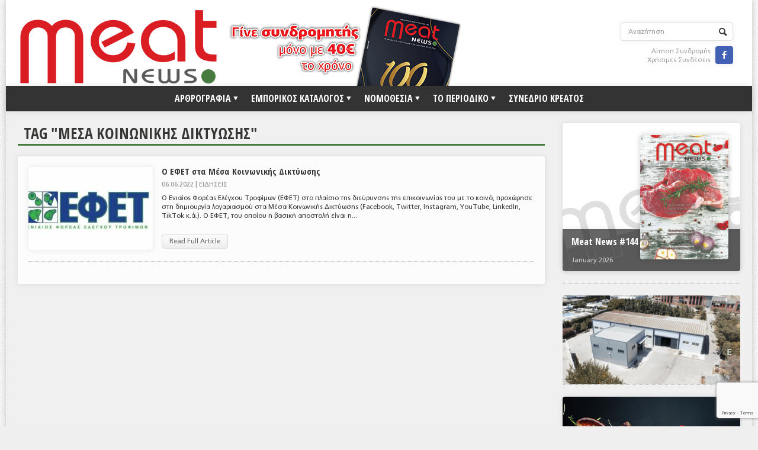

--- FILE ---
content_type: text/html; charset=UTF-8
request_url: https://meatnews.gr/tag/%CE%BC%CE%B5%CF%83%CE%B1-%CE%BA%CE%BF%CE%B9%CE%BD%CF%89%CE%BD%CE%B9%CE%BA%CE%B7%CF%83-%CE%B4%CE%B9%CE%BA%CF%84%CF%85%CF%89%CF%83%CE%B7%CF%83/
body_size: 6510
content:
<!DOCTYPE html>

<!-- BEGIN html -->
<html xmlns="http://www.w3.org/1999/xhtml" lang="en-US">

	<!-- BEGIN head -->
	<head>
		<!-- Title -->
		<title>
			MeatNews.gr | Επαγγελματική ενημέρωση για το κρέας		</title>

		<!-- Meta Tags -->
		<meta http-equiv="content-type" content="text/html; charset=UTF-8" />
		<meta name="viewport" content="width=device-width, initial-scale=1, maximum-scale=1" />
		
		<!-- Favicon -->
					<link rel="shortcut icon" href="https://meatnews.gr/wp-content/themes/default/images/favicon.ico" type="image/x-icon" />
				
		<link rel="alternate" type="application/rss+xml" href="https://meatnews.gr/feed/" title="MeatNews.gr latest posts" />
		<link rel="alternate" type="application/rss+xml" href="https://meatnews.gr/comments/feed/" title="MeatNews.gr latest comments" />
		<link rel="pingback" href="https://meatnews.gr/xmlrpc.php" />
		<link rel="stylesheet" type="text/css" media="all" href="https://meatnews.gr/wp-content/themes/default/style.css" />

		
<!--/ Open Graphite /-->
<meta property="og:locale" content="en_US" />
<meta property="og:type" content="" />
<meta property="og:url" content="https://meatnews.gr/%ce%bf-%ce%b5%cf%86%ce%b5%cf%84-%cf%83%cf%84%ce%b1-%ce%bc%ce%ad%cf%83%ce%b1-%ce%ba%ce%bf%ce%b9%ce%bd%cf%89%ce%bd%ce%b9%ce%ba%ce%ae%cf%82-%ce%b4%ce%b9%ce%ba%cf%84%cf%8d%cf%89%cf%83%ce%b7%cf%82/" />
<meta property="og:title" content="" />
<meta property="og:description" content="" />
<meta property="og:site_name" content="MeatNews.gr" />
<meta property="og:image" content="https://meatnews.gr/wp-content/uploads/2022/06/εφετ-e1710406793638.jpg" />
<meta property="og:image:width" content="860" />
<meta property="og:image:height" content="488" />

<meta itemprop="description" content="" />
<meta itemprop="image" content="https://meatnews.gr/wp-content/uploads/2022/06/εφετ-e1710406793638.jpg" />

<meta name="twitter:card" content="summary_large_image" />
<meta name="twitter:url" content="https://meatnews.gr/%ce%bf-%ce%b5%cf%86%ce%b5%cf%84-%cf%83%cf%84%ce%b1-%ce%bc%ce%ad%cf%83%ce%b1-%ce%ba%ce%bf%ce%b9%ce%bd%cf%89%ce%bd%ce%b9%ce%ba%ce%ae%cf%82-%ce%b4%ce%b9%ce%ba%cf%84%cf%8d%cf%89%cf%83%ce%b7%cf%82/" />
<meta name="twitter:title" content="" />
<meta name="twitter:description" content="" />
<meta name="twitter:image" content="https://meatnews.gr/wp-content/uploads/2022/06/εφετ-e1710406793638.jpg" />
<meta name="twitter:site" content="MeatNews.gr" />
<!--/ Open Graphite End /-->

<link rel='dns-prefetch' href='//www.google.com' />
<link rel='dns-prefetch' href='//www.googletagmanager.com' />
<link rel='dns-prefetch' href='//fonts.googleapis.com' />
<link rel="alternate" type="application/rss+xml" title="MeatNews.gr &raquo; Feed" href="https://meatnews.gr/feed/" />
<link rel="alternate" type="application/rss+xml" title="MeatNews.gr &raquo; Comments Feed" href="https://meatnews.gr/comments/feed/" />
<link rel="alternate" type="application/rss+xml" title="MeatNews.gr &raquo; ΜΕΣΑ ΚΟΙΝΩΝΙΚΗΣ ΔΙΚΤΥΩΣΗΣ Tag Feed" href="https://meatnews.gr/tag/%ce%bc%ce%b5%cf%83%ce%b1-%ce%ba%ce%bf%ce%b9%ce%bd%cf%89%ce%bd%ce%b9%ce%ba%ce%b7%cf%83-%ce%b4%ce%b9%ce%ba%cf%84%cf%85%cf%89%cf%83%ce%b7%cf%83/feed/" />
<link rel='stylesheet' id='wp-block-library-css'  href='https://meatnews.gr/wp-includes/css/dist/block-library/style.min.css?ver=5.6.16' type='text/css' media='all' />
<link rel='stylesheet' id='wp-components-css'  href='https://meatnews.gr/wp-includes/css/dist/components/style.min.css?ver=5.6.16' type='text/css' media='all' />
<link rel='stylesheet' id='wp-editor-font-css'  href='https://fonts.googleapis.com/css?family=Noto+Serif%3A400%2C400i%2C700%2C700i&#038;ver=5.6.16' type='text/css' media='all' />
<link rel='stylesheet' id='wp-block-editor-css'  href='https://meatnews.gr/wp-includes/css/dist/block-editor/style.min.css?ver=5.6.16' type='text/css' media='all' />
<link rel='stylesheet' id='wp-nux-css'  href='https://meatnews.gr/wp-includes/css/dist/nux/style.min.css?ver=5.6.16' type='text/css' media='all' />
<link rel='stylesheet' id='wp-editor-css'  href='https://meatnews.gr/wp-includes/css/dist/editor/style.min.css?ver=5.6.16' type='text/css' media='all' />
<link rel='stylesheet' id='easy_image_gallery_block-cgb-style-css-css'  href='https://meatnews.gr/wp-content/plugins/easy-image-gallery/includes/gutenberg-block/dist/blocks.style.build.css?ver=5.6.16' type='text/css' media='all' />
<link rel='stylesheet' id='contact-form-7-css'  href='https://meatnews.gr/wp-content/plugins/contact-form-7/includes/css/styles.css?ver=5.4.2' type='text/css' media='all' />
<link rel='stylesheet' id='mailchimp-for-wp-checkbox-css'  href='https://meatnews.gr/wp-content/plugins/mailchimp-for-wp/assets/css/checkbox.min.css?ver=2.3.12' type='text/css' media='all' />
<link rel='stylesheet' id='google-fonts-1-css'  href='https://fonts.googleapis.com/css?family=Open+Sans+Condensed%3A700&#038;ver=5.6.16' type='text/css' media='all' />
<link rel='stylesheet' id='style-css'  href='https://meatnews.gr/wp-content/themes/default/style.css?ver=5.6.16' type='text/css' media='all' />
<link rel='stylesheet' id='reset-css'  href='https://meatnews.gr/wp-content/themes/default/css/reset.css?ver=5.6.16' type='text/css' media='all' />
<link rel='stylesheet' id='main-stylesheet-css'  href='https://meatnews.gr/wp-content/themes/default/css/main-stylesheet.css?ver=5.6.16' type='text/css' media='all' />
<link rel='stylesheet' id='shortcodes-css'  href='https://meatnews.gr/wp-content/themes/default/css/shortcode.css?ver=5.6.16' type='text/css' media='all' />
<link rel='stylesheet' id='lightbox-css'  href='https://meatnews.gr/wp-content/themes/default/css/lightbox.css?ver=5.6.16' type='text/css' media='all' />
<link rel='stylesheet' id='dragscroll-css'  href='https://meatnews.gr/wp-content/themes/default/css/jquery.dragscroll.css?ver=5.6.16' type='text/css' media='all' />
<link rel='stylesheet' id='responsive-css'  href='https://meatnews.gr/wp-content/themes/default/css/responsive.css?ver=5.6.16' type='text/css' media='all' />
<!--[if lt IE 8]>
<link rel='stylesheet' id='ie-only-styles-css'  href='https://meatnews.gr/wp-content/themes/default/css/ie-ancient.css?ver=5.6.16' type='text/css' media='all' />
<![endif]-->
<link rel='stylesheet' id='fonts-css'  href='https://meatnews.gr/wp-content/themes/default/css/fonts.php?ver=5.6.16' type='text/css' media='all' />
<link rel='stylesheet' id='dynamic-css-css'  href='https://meatnews.gr/wp-content/themes/default/css/dynamic-css.php?ver=5.6.16' type='text/css' media='all' />
<link rel='stylesheet' id='newsletter-css'  href='https://meatnews.gr/wp-content/plugins/newsletter/style.css?ver=8.9.4' type='text/css' media='all' />
<link rel='stylesheet' id='easy-image-gallery-css'  href='https://meatnews.gr/wp-content/plugins/easy-image-gallery/includes/css/easy-image-gallery.css?ver=1.2' type='text/css' media='screen' />
<link rel='stylesheet' id='pretty-photo-css'  href='https://meatnews.gr/wp-content/plugins/easy-image-gallery/includes/lib/prettyphoto/prettyPhoto.css?ver=1.2' type='text/css' media='screen' />
<script type='text/javascript' id='jquery-core-js-extra'>
/* <![CDATA[ */
var ot = {"adminUrl":"https:\/\/meatnews.gr\/wp-admin\/admin-ajax.php","gallery_id":"","galleryCat":"","imageUrl":"https:\/\/meatnews.gr\/wp-content\/themes\/default\/images\/","cssUrl":"https:\/\/meatnews.gr\/wp-content\/themes\/default\/css\/","themeUrl":"https:\/\/meatnews.gr\/wp-content\/themes\/default"};
/* ]]> */
</script>
<script type='text/javascript' src='https://meatnews.gr/wp-includes/js/jquery/jquery.min.js?ver=3.5.1' id='jquery-core-js'></script>
<script type='text/javascript' src='https://meatnews.gr/wp-includes/js/jquery/jquery-migrate.min.js?ver=3.3.2' id='jquery-migrate-js'></script>
<script type='text/javascript' src='https://meatnews.gr/wp-content/themes/default/js/theme-scripts.js?ver=1.5.19' id='scripts-js'></script>

<!-- Google tag (gtag.js) snippet added by Site Kit -->
<!-- Google Analytics snippet added by Site Kit -->
<script type='text/javascript' src='https://www.googletagmanager.com/gtag/js?id=G-2DYFWZ4FWD' id='google_gtagjs-js' async></script>
<script type='text/javascript' id='google_gtagjs-js-after'>
window.dataLayer = window.dataLayer || [];function gtag(){dataLayer.push(arguments);}
gtag("set","linker",{"domains":["meatnews.gr"]});
gtag("js", new Date());
gtag("set", "developer_id.dZTNiMT", true);
gtag("config", "G-2DYFWZ4FWD");
</script>
<link rel="https://api.w.org/" href="https://meatnews.gr/wp-json/" /><link rel="alternate" type="application/json" href="https://meatnews.gr/wp-json/wp/v2/tags/1448" /><link rel="EditURI" type="application/rsd+xml" title="RSD" href="https://meatnews.gr/xmlrpc.php?rsd" />
<link rel="wlwmanifest" type="application/wlwmanifest+xml" href="https://meatnews.gr/wp-includes/wlwmanifest.xml" /> 
<meta name="generator" content="WordPress 5.6.16" />
<meta name="generator" content="Site Kit by Google 1.170.0" />	
	<!-- END head -->
	</head>
	
	<!-- BEGIN body -->
	<body class="archive tag tag-1448" style="background-image: url(https://meatnews.gr/wp-content/themes/default/images/background-texture-3.jpg); background-position: top center; background-repeat: repeat;">
			
					<!-- BEGIN .boxed -->
		<div class="boxed active">
			
			<!-- BEGIN .header -->
			<div class="header">
				
				<!-- BEGIN .wrapper -->
				<div class="wrapper">

					<div class="header-logo">
													<a href="https://meatnews.gr"><img src="https://meatnews.gr/wp-content/uploads/2022/01/headerlogo.png" alt="MeatNews.gr" /></a>
											</div>

					<div class="header-menu">
																		<a href="https://www.meatnews.gr/aitisi-sundromis"><img class="promo" src="https://www.meatnews.gr/wp-content/uploads/2023/12/headerpromo.png"></a>
					</div>

					<div class="header-addons">
												<div class="header-search">
							<form method="get" action="https://meatnews.gr" name="searchform">
								<input type="text" placeholder="Αναζήτηση" value="" class="search-input" name="s" id="s" />
								<input type="submit" value="Search" class="search-button" />
							</form>
						</div>
						<div class="header-links">
						
							<a href="https://www.meatnews.gr/aitisi-sundromis">Αίτηση Συνδρομής</a><br />
							<a href="https://www.meatnews.gr/useful-links/">Χρήσιμες Συνδέσεις</a>
							<a href="https://www.facebook.com/MeatNews" data-url="https://meatnews.gr/%ce%bf-%ce%b5%cf%86%ce%b5%cf%84-%cf%83%cf%84%ce%b1-%ce%bc%ce%ad%cf%83%ce%b1-%ce%ba%ce%bf%ce%b9%ce%bd%cf%89%ce%bd%ce%b9%ce%ba%ce%ae%cf%82-%ce%b4%ce%b9%ce%ba%cf%84%cf%8d%cf%89%cf%83%ce%b7%cf%82/" data-url="https://meatnews.gr/%ce%bf-%ce%b5%cf%86%ce%b5%cf%84-%cf%83%cf%84%ce%b1-%ce%bc%ce%ad%cf%83%ce%b1-%ce%ba%ce%bf%ce%b9%ce%bd%cf%89%ce%bd%ce%b9%ce%ba%ce%ae%cf%82-%ce%b4%ce%b9%ce%ba%cf%84%cf%8d%cf%89%cf%83%ce%b7%cf%82/" class="custom-soc icon-text ot-share">&#62220;</a>
						</div>
											</div>
					
				<!-- END .wrapper -->
				</div>

				<div class="main-menu">
					
					<!-- BEGIN .wrapper -->
					<div class="wrapper">

						<ul class="the-menu transition-active menu" rel="Main Menu"><li id="menu-item-384" class="menu-item menu-item-type-custom menu-item-object-custom menu-item-has-children ot-dropdown"><a><span>ΑΡΘΡΟΓΡΑΦΙΑ</span></a>
<ul class="sub-menu">
	<li id="menu-item-86" class="menu-item menu-item-type-taxonomy menu-item-object-category menu-item-has-children ot-dropdown"><a href="https://meatnews.gr/category/greece/">ΕΛΛΑΔΑ</a>
	<ul class="sub-menu">
		<li id="menu-item-88" class="menu-item menu-item-type-taxonomy menu-item-object-category"><a href="https://meatnews.gr/category/greece/greek-news/">ΕΙΔΗΣΕΙΣ</a></li>
		<li id="menu-item-87" class="menu-item menu-item-type-taxonomy menu-item-object-category"><a href="https://meatnews.gr/category/greece/greek-interviews/">ΣΥΝΕΝΤΕΥΞΕΙΣ</a></li>
		<li id="menu-item-89" class="menu-item menu-item-type-taxonomy menu-item-object-category"><a href="https://meatnews.gr/category/greece/greek-issues/">ΘΕΜΑΤΑ</a></li>
		<li id="menu-item-90" class="menu-item menu-item-type-taxonomy menu-item-object-category"><a href="https://meatnews.gr/category/greece/greek-commentaries/">ΑΝΑΛΥΣΕΙΣ</a></li>
	</ul>
</li>
	<li id="menu-item-91" class="menu-item menu-item-type-taxonomy menu-item-object-category menu-item-has-children ot-dropdown"><a href="https://meatnews.gr/category/world/">ΚΟΣΜΟΣ</a>
	<ul class="sub-menu">
		<li id="menu-item-92" class="menu-item menu-item-type-taxonomy menu-item-object-category"><a href="https://meatnews.gr/category/world/world-news/">ΕΙΔΗΣΕΙΣ</a></li>
		<li id="menu-item-94" class="menu-item menu-item-type-taxonomy menu-item-object-category"><a href="https://meatnews.gr/category/world/eu-regulations/">ΕΥΡΩΠΑΪΚΕΣ ΑΠΟΦΑΣΕΙΣ</a></li>
		<li id="menu-item-93" class="menu-item menu-item-type-taxonomy menu-item-object-category"><a href="https://meatnews.gr/category/world/world-issues/">ΘΕΜΑΤΑ</a></li>
		<li id="menu-item-95" class="menu-item menu-item-type-taxonomy menu-item-object-category"><a href="https://meatnews.gr/category/world/world-commentaries/">ΑΝΑΛΥΣΕΙΣ</a></li>
	</ul>
</li>
</ul>
</li>
<li id="menu-item-9" class="menu-item menu-item-type-custom menu-item-object-custom menu-item-has-children ot-dropdown"><a><span>ΕΜΠΟΡΙΚΟΣ ΚΑΤΑΛΟΓΟΣ</span></a>
<ul class="sub-menu">
	<li id="menu-item-324" class="menu-item menu-item-type-taxonomy menu-item-object-field"><a href="https://meatnews.gr/field/paragogi-emporia/">ΠΑΡΑΓΩΓΗ &amp; ΕΜΠΟΡΙΑ</a></li>
	<li id="menu-item-326" class="menu-item menu-item-type-taxonomy menu-item-object-field"><a href="https://meatnews.gr/field/sfageia/">ΣΦΑΓΕΙΑ</a></li>
	<li id="menu-item-325" class="menu-item menu-item-type-taxonomy menu-item-object-field"><a href="https://meatnews.gr/field/protes-ules/">ΠΡΩΤΕΣ ΥΛΕΣ</a></li>
	<li id="menu-item-323" class="menu-item menu-item-type-taxonomy menu-item-object-field"><a href="https://meatnews.gr/field/eksoplismos/">ΕΞΟΠΛΙΣΜΟΣ</a></li>
	<li id="menu-item-327" class="menu-item menu-item-type-taxonomy menu-item-object-field"><a href="https://meatnews.gr/field/upiresies/">ΥΠΗΡΕΣΙΕΣ</a></li>
	<li id="menu-item-322" class="menu-item menu-item-type-taxonomy menu-item-object-field"><a href="https://meatnews.gr/field/emporikoi-antiprosopoi/">ΕΜΠΟΡΙΚΟΙ ΑΝΤΙΠΡΟΣΩΠΟΙ</a></li>
</ul>
</li>
<li id="menu-item-10" class="menu-item menu-item-type-custom menu-item-object-custom menu-item-has-children ot-dropdown"><a href="#"><span>ΝΟΜΟΘΕΣΙΑ</span></a>
<ul class="sub-menu">
	<li id="menu-item-684" class="menu-item menu-item-type-post_type menu-item-object-page"><a href="https://meatnews.gr/elliniki-nomothesia/">ΕΛΛΗΝΙΚΗ ΝΟΜΟΘΕΣΙΑ</a></li>
	<li id="menu-item-683" class="menu-item menu-item-type-post_type menu-item-object-page"><a href="https://meatnews.gr/europaiki-nomothesia/">ΕΥΡΩΠΑΪΚΗ ΝΟΜΟΘΕΣΙΑ</a></li>
</ul>
</li>
<li id="menu-item-410" class="menu-item menu-item-type-custom menu-item-object-custom menu-item-has-children ot-dropdown"><a><span>ΤΟ ΠΕΡΙΟΔΙΚΟ</span></a>
<ul class="sub-menu">
	<li id="menu-item-139" class="menu-item menu-item-type-post_type menu-item-object-page"><a href="https://meatnews.gr/profile/">Profile</a></li>
	<li id="menu-item-236" class="menu-item menu-item-type-taxonomy menu-item-object-category"><a href="https://meatnews.gr/category/issues/">ΑΡΧΕΙΟ ΤΕΥΧΩΝ</a></li>
</ul>
</li>
<li id="menu-item-39317" class="menu-item menu-item-type-post_type menu-item-object-page"><a target="_blank" href="https://meatnews.gr/synedrio-kreatos/">ΣΥΝΕΔΡΙΟ ΚΡΕΑΤΟΣ</a></li>
</ul>
					<!-- END .wrapper -->
					</div>

				</div>

				
			<!-- END .header -->
			</div>
			
			<!-- BEGIN .content -->
			<div class="content">
				<!-- BEGIN .wrapper -->
				<div class="wrapper">
										
<div class="main-content">
					
		<!-- BEGIN .main-page -->
		<div class="main-page left">

							<!-- BEGIN .single-block -->
				<div class="single-block">
							<!-- BEGIN .content-block -->
				<div class="content-block main left">
				<div class="block">
						

 
		<div class="block-title" style="background:#00984B">
		<h2>Tag "ΜΕΣΑ ΚΟΙΝΩΝΙΚΗΣ ΔΙΚΤΥΩΣΗΣ"</h2>
	</div>
			<div class="block-content">
					
 
	<div class="article-big post-27907 post type-post status-publish format-standard has-post-thumbnail hentry category-greek-news category-greece tag-instagram tag-twitter tag-efet tag-1448">
			<div class="article-photo">
					<a href="https://meatnews.gr/%ce%bf-%ce%b5%cf%86%ce%b5%cf%84-%cf%83%cf%84%ce%b1-%ce%bc%ce%ad%cf%83%ce%b1-%ce%ba%ce%bf%ce%b9%ce%bd%cf%89%ce%bd%ce%b9%ce%ba%ce%ae%cf%82-%ce%b4%ce%b9%ce%ba%cf%84%cf%8d%cf%89%cf%83%ce%b7%cf%82/" class="hover-effect">
							<img class="image-border" src="https://meatnews.gr/wp-content/uploads/2022/06/εφετ-e1710406793638-210x140.jpg" alt="Ο ΕΦΕΤ στα Μέσα Κοινωνικής Δικτύωσης" />						</a>
			</div>

		<div class="article-content">
			<h2>
				<a href="https://meatnews.gr/%ce%bf-%ce%b5%cf%86%ce%b5%cf%84-%cf%83%cf%84%ce%b1-%ce%bc%ce%ad%cf%83%ce%b1-%ce%ba%ce%bf%ce%b9%ce%bd%cf%89%ce%bd%ce%b9%ce%ba%ce%ae%cf%82-%ce%b4%ce%b9%ce%ba%cf%84%cf%8d%cf%89%cf%83%ce%b7%cf%82/">Ο ΕΦΕΤ στα Μέσα Κοινωνικής Δικτύωσης</a>
				<span class="meta">
									</span>
			</h2>
			<span class="meta">
															06.06.2022 | 
											<a href="https://meatnews.gr/category/greece/greek-news/">ΕΙΔΗΣΕΙΣ</a>												</span>
				<p>Ο Ενιαίος Φορέας Ελέγχου Τροφίμων (ΕΦΕΤ) στο πλαίσιο της διεύρυνσης της επικοινωνίας του με το κοινό, προχώρησε στη δημιουργία λογαριασμού στα Μέσα Κοινωνικής Δικτύωσης (Facebook, Twitter, Instagram, YouTube, LinkedIn, TikTok κ.ά.). Ο ΕΦΕΤ, του οποίου η βασική αποστολή είναι η...</p>			<span class="meta">
				<a href="https://meatnews.gr/%ce%bf-%ce%b5%cf%86%ce%b5%cf%84-%cf%83%cf%84%ce%b1-%ce%bc%ce%ad%cf%83%ce%b1-%ce%ba%ce%bf%ce%b9%ce%bd%cf%89%ce%bd%ce%b9%ce%ba%ce%ae%cf%82-%ce%b4%ce%b9%ce%ba%cf%84%cf%8d%cf%89%cf%83%ce%b7%cf%82/" class="more">Read Full Article</a>
			</span>
		</div>
	</div>
									<div class="pagination">
					</div>
	</div>

					</div>
			<!-- END .content-block -->
			</div>
											<!-- END .single-block -->
					</div>

				<!-- END .main-page -->
				</div>

				
					<!-- BEGIN .sidebar-content -->
					<div class="main-sidebar right">
							
	<div class="widget-1 first widget">					<div class="featured-block">
				<div class="article-content" style="box-shadow: 0px 0px 10px rgba(0,0,0,0.1);">
					<h3>
						<a href="https://meatnews.gr/meat-news-144/">Meat News #144</a>
											</h3>
											<span class="meta">
							January 2026						</span>
										<div class="issue-photo">
						<a href="https://meatnews.gr/meat-news-144/"><img class="image-border" src="https://meatnews.gr/wp-content/uploads/2026/01/MN_144-149x210.jpg" alt="Meat News #144" /></a>
					</div>
				</div>
				<div class="article-photo" style="width: 300px; height: 250px; background: #fff; ">
					<img src="https://meatnews.gr/wp-content/themes/default/images/promo.png">
				</div>
			</div>

			</div>
      <div class="widget_text widget-2 widget"><div class="textwidget custom-html-widget"><a href="https://www.youtube.com/watch?v=uBa4wEmlea0" target="_blank" onclick="gtag('event', 'MEATNEWS-Events-Banners-Clicks', {'event_category':'MEATNEWS-Events-Banners','event_label':'MEATNEWS-Events-Banners-Clicks-LAKIDIS'});" rel="noopener"><img src="https://meatnews.gr/wp-content/uploads/2024/09/LAKIDIS.gif" alt="Banner" width="300"></a></div></div><div class="widget-3 widget"><div class="banner"><a href="https://www.almi.at/" target="_blank"><img src="https://meatnews.gr/wp-content/uploads/2025/12/MeatNews_Almi_Online_Banner_300x150_1.jpg" alt="Banner"/></a><a href="https://meatnews.gr/epikoinwnia/" class="ad-link"><span class="icon-text">&#9652;</span>Advertisement<span class="icon-text">&#9652;</span></a></div></div><div class="widget-4 widget"><div class="banner"><a href="https://meatnews.gr/category/issues/" target="_blank"><img src="https://meatnews.gr/wp-content/uploads/2022/11/BANNER-ONLINE-350x100_final-scaled.jpg" alt="Banner"/></a><a href="https://meatnews.gr/epikoinwnia/" class="ad-link"><span class="icon-text">&#9652;</span>Advertisement<span class="icon-text">&#9652;</span></a></div></div><div class="widget_text widget-5 widget"><div class="textwidget custom-html-widget"><div id="subscribe"><img src="https://meatnews.gr/wp-content/uploads/2022/01/newsletter.png" style="margin-bottom: 20px" />
<form method="post" action="https://www.meatnews.gr/?na=s">
<div id="newsletter">
<input type="hidden" name="nlang" value="">
<div class="tnp-field tnp-field-email"><p><input class="uk-input uk-form-large" type="email" name="ne" id="tnp-3" value="" required placeholder="Πληκτρολογήστε το email σας" title="Πληκτρολογήστε το email σας" aria-label="Πληκτρολογήστε το email σας"></p></div>
<div class="tnp-field tnp-field-button"><p><input class="styled-button" type="submit" value="ΕΓΓΡΑΦΗ" ></p></div>
</div>
</form></div></div></div><div class="widget-6 last widget">
	<form method="get" action="https://meatnews.gr" name="searchform" >
		<div>
			<label class="screen-reader-text" for="s">Search for:</label>
			<input type="text" placeholder="Αναζήτηση" class="search" name="s" id="s" />
			<input type="submit" id="searchsubmit" value="Search" />
		</div>
	<!-- END .searchform -->
	</form>
</div>					</div>
	
				
				<div class="clear-float"></div>

			</div>
			
									<!-- END .wrapper -->
				</div>

				<!-- BEGIN .content -->
			</div>

			<!-- BEGIN .footer -->
			<div class="footer">
				
				<!-- BEGIN .wrapper -->
				<div class="wrapper">

					<ul class="right"><li id="menu-item-377" class="menu-item menu-item-type-post_type menu-item-object-page menu-item-377"><a href="https://meatnews.gr/profile/">Profile</a></li>
<li id="menu-item-376" class="menu-item menu-item-type-post_type menu-item-object-page menu-item-376"><a target="_blank" rel="noopener" href="https://meatnews.gr/aitisi-sundromis/">ΑΙΤΗΣΗ ΣΥΝΔΡΟΜΗΣ</a></li>
<li id="menu-item-2640" class="menu-item menu-item-type-post_type menu-item-object-page menu-item-2640"><a href="https://meatnews.gr/useful-links/">ΧΡΗΣΙΜΕΣ ΣΥΝΔΕΣΕΙΣ</a></li>
<li id="menu-item-13042" class="menu-item menu-item-type-post_type menu-item-object-page menu-item-privacy-policy menu-item-13042"><a href="https://meatnews.gr/privacy/">ΠΟΛΙΤΙΚΗ ΑΠΟΡΡΗΤΟΥ</a></li>
<li id="menu-item-378" class="menu-item menu-item-type-post_type menu-item-object-page menu-item-378"><a href="https://meatnews.gr/epikoinwnia/">ΕΠΙΚΟΙΝΩΝΙΑ</a></li>
</ul>
											<a href="https://meatnews.gr" class="logo-footer"><img src="https://meatnews.gr/wp-content/uploads/2022/01/footerlogo.png" alt="MeatNews.gr" /></a>
					
					
					<p>Πνευματικά δικαιώματα © 2015-2022 MeatNews.gr.<br/>Με την επιφύλαξη κάθε νόμιμου δικαιώματος.</p>
					
				<!-- END .wrapper -->
				</div>
				
			<!-- END .footer -->
			</div>


			<div class="lightbox">
				<div class="lightcontent-loading">
					<h2 class="light-title">Loading..</h2>
					<a href="#" onclick="javascript:lightboxclose();" class="light-close"><span>&#10062;</span>Close Window</a>
					<div class="loading-box">
						<h3>Loading, Please Wait!</h3>
						<span>This may take a second or two.</span>
						<span class="loading-image"><img src="https://meatnews.gr/wp-content/themes/default/images/loading.gif" title="" alt="" /></span>
					</div>
				</div>
				<div class="lightcontent"></div>
			</div>
			
		<!-- END .boxed -->
		</div>

	<script type='text/javascript' src='https://meatnews.gr/wp-includes/js/dist/vendor/wp-polyfill.min.js?ver=7.4.4' id='wp-polyfill-js'></script>
<script type='text/javascript' id='wp-polyfill-js-after'>
( 'fetch' in window ) || document.write( '<script src="https://meatnews.gr/wp-includes/js/dist/vendor/wp-polyfill-fetch.min.js?ver=3.0.0"></scr' + 'ipt>' );( document.contains ) || document.write( '<script src="https://meatnews.gr/wp-includes/js/dist/vendor/wp-polyfill-node-contains.min.js?ver=3.42.0"></scr' + 'ipt>' );( window.DOMRect ) || document.write( '<script src="https://meatnews.gr/wp-includes/js/dist/vendor/wp-polyfill-dom-rect.min.js?ver=3.42.0"></scr' + 'ipt>' );( window.URL && window.URL.prototype && window.URLSearchParams ) || document.write( '<script src="https://meatnews.gr/wp-includes/js/dist/vendor/wp-polyfill-url.min.js?ver=3.6.4"></scr' + 'ipt>' );( window.FormData && window.FormData.prototype.keys ) || document.write( '<script src="https://meatnews.gr/wp-includes/js/dist/vendor/wp-polyfill-formdata.min.js?ver=3.0.12"></scr' + 'ipt>' );( Element.prototype.matches && Element.prototype.closest ) || document.write( '<script src="https://meatnews.gr/wp-includes/js/dist/vendor/wp-polyfill-element-closest.min.js?ver=2.0.2"></scr' + 'ipt>' );
</script>
<script type='text/javascript' id='contact-form-7-js-extra'>
/* <![CDATA[ */
var wpcf7 = {"api":{"root":"https:\/\/meatnews.gr\/wp-json\/","namespace":"contact-form-7\/v1"}};
/* ]]> */
</script>
<script type='text/javascript' src='https://meatnews.gr/wp-content/plugins/contact-form-7/includes/js/index.js?ver=5.4.2' id='contact-form-7-js'></script>
<script type='text/javascript' src='https://meatnews.gr/wp-content/themes/default/js/admin/jquery.cookie.js?ver=1.0' id='cookies-js'></script>
<script type='text/javascript' src='https://meatnews.gr/wp-content/themes/default/js/jquery.floating_popup.1.3.min.js?ver=1.0' id='banner-js'></script>
<script type='text/javascript' src='https://meatnews.gr/wp-content/themes/default/js/scripts.php?ver=1.0' id='ot-dynamic-scripts-js'></script>
<script type='text/javascript' src='https://meatnews.gr/wp-content/themes/default/js/lightbox.js?ver=1.0' id='lightbox-js'></script>
<script type='text/javascript' src='https://meatnews.gr/wp-content/themes/default/js/jquery-ui-1.10.3.custom.min.js?ver=1.0' id='jquery-ui-custom-js'></script>
<script type='text/javascript' src='https://meatnews.gr/wp-content/themes/default/js/jquery.infinitescroll.min.js?ver=5.6.16' id='infinitescroll-js'></script>
<script type='text/javascript' src='https://meatnews.gr/wp-content/themes/default/js/jquery.event.move.js?ver=1.3.1' id='move-js'></script>
<script type='text/javascript' src='https://meatnews.gr/wp-content/themes/default/js/jquery.isotope.min.js?ver=5.6.16' id='isotope-js'></script>
<script type='text/javascript' src='https://meatnews.gr/wp-content/themes/default/js/jquery.event.swipe.js?ver=5.6.16' id='swipe-js'></script>
<script type='text/javascript' src='https://meatnews.gr/wp-content/themes/default/js/jquery.kinetic.min.js?ver=5.6.16' id='kinetic-js'></script>
<script type='text/javascript' src='https://meatnews.gr/wp-content/themes/default/js/jquery.mousewheel.min.js?ver=5.6.16' id='mousewheel-js'></script>
<script type='text/javascript' src='https://meatnews.gr/wp-content/themes/default/js/jquery.smoothdivscroll-1.3-min.js?ver=5.6.16' id='smoothdivscroll-js'></script>
<script type='text/javascript' src='https://meatnews.gr/wp-content/themes/default/js/jquery.dragscroll.min.js?ver=5.6.16' id='dragscroll-js'></script>
<script type='text/javascript' src='https://meatnews.gr/wp-content/themes/default/js/allegro.js?ver=1.0.0' id='scripts-wp-js'></script>
<script type='text/javascript' src='https://meatnews.gr/wp-content/themes/default/js/ot_gallery.js?ver=1.0' id='ot-gallery-js'></script>
<script type='text/javascript' src='https://meatnews.gr/wp-content/themes/default/js/scripts.js?ver=1.0' id='ot-scripts-js'></script>
<script type='text/javascript' id='newsletter-js-extra'>
/* <![CDATA[ */
var newsletter_data = {"action_url":"https:\/\/meatnews.gr\/wp-admin\/admin-ajax.php"};
/* ]]> */
</script>
<script type='text/javascript' src='https://meatnews.gr/wp-content/plugins/newsletter/main.js?ver=8.9.4' id='newsletter-js'></script>
<script type='text/javascript' src='https://meatnews.gr/wp-content/plugins/page-links-to/dist/new-tab.js?ver=3.3.7' id='page-links-to-js'></script>
<script type='text/javascript' src='https://www.google.com/recaptcha/api.js?render=6Lf1wY4gAAAAACZ3xns-8iP7CAKHw9mpOxEGw31-&#038;ver=3.0' id='google-recaptcha-js'></script>
<script type='text/javascript' id='wpcf7-recaptcha-js-extra'>
/* <![CDATA[ */
var wpcf7_recaptcha = {"sitekey":"6Lf1wY4gAAAAACZ3xns-8iP7CAKHw9mpOxEGw31-","actions":{"homepage":"homepage","contactform":"contactform"}};
/* ]]> */
</script>
<script type='text/javascript' src='https://meatnews.gr/wp-content/plugins/contact-form-7/modules/recaptcha/index.js?ver=5.4.2' id='wpcf7-recaptcha-js'></script>
<script type='text/javascript' src='https://meatnews.gr/wp-content/plugins/easy-image-gallery/includes/lib/prettyphoto/jquery.prettyPhoto.js?ver=1.2' id='pretty-photo-js'></script>
<script type='text/javascript' src='https://meatnews.gr/wp-includes/js/wp-embed.min.js?ver=5.6.16' id='wp-embed-js'></script>

		
					<script>
						jQuery(document).ready(function() {
							jQuery("a[rel^='prettyPhoto']").prettyPhoto({
								social_tools : false,
								show_title : false
							});
						});
					</script>

					
				
	
		<!-- END body -->
	</body>
<!-- END html -->
</html>

--- FILE ---
content_type: text/html; charset=utf-8
request_url: https://www.google.com/recaptcha/api2/anchor?ar=1&k=6Lf1wY4gAAAAACZ3xns-8iP7CAKHw9mpOxEGw31-&co=aHR0cHM6Ly9tZWF0bmV3cy5ncjo0NDM.&hl=en&v=PoyoqOPhxBO7pBk68S4YbpHZ&size=invisible&anchor-ms=20000&execute-ms=30000&cb=litd4sdyyvdl
body_size: 48735
content:
<!DOCTYPE HTML><html dir="ltr" lang="en"><head><meta http-equiv="Content-Type" content="text/html; charset=UTF-8">
<meta http-equiv="X-UA-Compatible" content="IE=edge">
<title>reCAPTCHA</title>
<style type="text/css">
/* cyrillic-ext */
@font-face {
  font-family: 'Roboto';
  font-style: normal;
  font-weight: 400;
  font-stretch: 100%;
  src: url(//fonts.gstatic.com/s/roboto/v48/KFO7CnqEu92Fr1ME7kSn66aGLdTylUAMa3GUBHMdazTgWw.woff2) format('woff2');
  unicode-range: U+0460-052F, U+1C80-1C8A, U+20B4, U+2DE0-2DFF, U+A640-A69F, U+FE2E-FE2F;
}
/* cyrillic */
@font-face {
  font-family: 'Roboto';
  font-style: normal;
  font-weight: 400;
  font-stretch: 100%;
  src: url(//fonts.gstatic.com/s/roboto/v48/KFO7CnqEu92Fr1ME7kSn66aGLdTylUAMa3iUBHMdazTgWw.woff2) format('woff2');
  unicode-range: U+0301, U+0400-045F, U+0490-0491, U+04B0-04B1, U+2116;
}
/* greek-ext */
@font-face {
  font-family: 'Roboto';
  font-style: normal;
  font-weight: 400;
  font-stretch: 100%;
  src: url(//fonts.gstatic.com/s/roboto/v48/KFO7CnqEu92Fr1ME7kSn66aGLdTylUAMa3CUBHMdazTgWw.woff2) format('woff2');
  unicode-range: U+1F00-1FFF;
}
/* greek */
@font-face {
  font-family: 'Roboto';
  font-style: normal;
  font-weight: 400;
  font-stretch: 100%;
  src: url(//fonts.gstatic.com/s/roboto/v48/KFO7CnqEu92Fr1ME7kSn66aGLdTylUAMa3-UBHMdazTgWw.woff2) format('woff2');
  unicode-range: U+0370-0377, U+037A-037F, U+0384-038A, U+038C, U+038E-03A1, U+03A3-03FF;
}
/* math */
@font-face {
  font-family: 'Roboto';
  font-style: normal;
  font-weight: 400;
  font-stretch: 100%;
  src: url(//fonts.gstatic.com/s/roboto/v48/KFO7CnqEu92Fr1ME7kSn66aGLdTylUAMawCUBHMdazTgWw.woff2) format('woff2');
  unicode-range: U+0302-0303, U+0305, U+0307-0308, U+0310, U+0312, U+0315, U+031A, U+0326-0327, U+032C, U+032F-0330, U+0332-0333, U+0338, U+033A, U+0346, U+034D, U+0391-03A1, U+03A3-03A9, U+03B1-03C9, U+03D1, U+03D5-03D6, U+03F0-03F1, U+03F4-03F5, U+2016-2017, U+2034-2038, U+203C, U+2040, U+2043, U+2047, U+2050, U+2057, U+205F, U+2070-2071, U+2074-208E, U+2090-209C, U+20D0-20DC, U+20E1, U+20E5-20EF, U+2100-2112, U+2114-2115, U+2117-2121, U+2123-214F, U+2190, U+2192, U+2194-21AE, U+21B0-21E5, U+21F1-21F2, U+21F4-2211, U+2213-2214, U+2216-22FF, U+2308-230B, U+2310, U+2319, U+231C-2321, U+2336-237A, U+237C, U+2395, U+239B-23B7, U+23D0, U+23DC-23E1, U+2474-2475, U+25AF, U+25B3, U+25B7, U+25BD, U+25C1, U+25CA, U+25CC, U+25FB, U+266D-266F, U+27C0-27FF, U+2900-2AFF, U+2B0E-2B11, U+2B30-2B4C, U+2BFE, U+3030, U+FF5B, U+FF5D, U+1D400-1D7FF, U+1EE00-1EEFF;
}
/* symbols */
@font-face {
  font-family: 'Roboto';
  font-style: normal;
  font-weight: 400;
  font-stretch: 100%;
  src: url(//fonts.gstatic.com/s/roboto/v48/KFO7CnqEu92Fr1ME7kSn66aGLdTylUAMaxKUBHMdazTgWw.woff2) format('woff2');
  unicode-range: U+0001-000C, U+000E-001F, U+007F-009F, U+20DD-20E0, U+20E2-20E4, U+2150-218F, U+2190, U+2192, U+2194-2199, U+21AF, U+21E6-21F0, U+21F3, U+2218-2219, U+2299, U+22C4-22C6, U+2300-243F, U+2440-244A, U+2460-24FF, U+25A0-27BF, U+2800-28FF, U+2921-2922, U+2981, U+29BF, U+29EB, U+2B00-2BFF, U+4DC0-4DFF, U+FFF9-FFFB, U+10140-1018E, U+10190-1019C, U+101A0, U+101D0-101FD, U+102E0-102FB, U+10E60-10E7E, U+1D2C0-1D2D3, U+1D2E0-1D37F, U+1F000-1F0FF, U+1F100-1F1AD, U+1F1E6-1F1FF, U+1F30D-1F30F, U+1F315, U+1F31C, U+1F31E, U+1F320-1F32C, U+1F336, U+1F378, U+1F37D, U+1F382, U+1F393-1F39F, U+1F3A7-1F3A8, U+1F3AC-1F3AF, U+1F3C2, U+1F3C4-1F3C6, U+1F3CA-1F3CE, U+1F3D4-1F3E0, U+1F3ED, U+1F3F1-1F3F3, U+1F3F5-1F3F7, U+1F408, U+1F415, U+1F41F, U+1F426, U+1F43F, U+1F441-1F442, U+1F444, U+1F446-1F449, U+1F44C-1F44E, U+1F453, U+1F46A, U+1F47D, U+1F4A3, U+1F4B0, U+1F4B3, U+1F4B9, U+1F4BB, U+1F4BF, U+1F4C8-1F4CB, U+1F4D6, U+1F4DA, U+1F4DF, U+1F4E3-1F4E6, U+1F4EA-1F4ED, U+1F4F7, U+1F4F9-1F4FB, U+1F4FD-1F4FE, U+1F503, U+1F507-1F50B, U+1F50D, U+1F512-1F513, U+1F53E-1F54A, U+1F54F-1F5FA, U+1F610, U+1F650-1F67F, U+1F687, U+1F68D, U+1F691, U+1F694, U+1F698, U+1F6AD, U+1F6B2, U+1F6B9-1F6BA, U+1F6BC, U+1F6C6-1F6CF, U+1F6D3-1F6D7, U+1F6E0-1F6EA, U+1F6F0-1F6F3, U+1F6F7-1F6FC, U+1F700-1F7FF, U+1F800-1F80B, U+1F810-1F847, U+1F850-1F859, U+1F860-1F887, U+1F890-1F8AD, U+1F8B0-1F8BB, U+1F8C0-1F8C1, U+1F900-1F90B, U+1F93B, U+1F946, U+1F984, U+1F996, U+1F9E9, U+1FA00-1FA6F, U+1FA70-1FA7C, U+1FA80-1FA89, U+1FA8F-1FAC6, U+1FACE-1FADC, U+1FADF-1FAE9, U+1FAF0-1FAF8, U+1FB00-1FBFF;
}
/* vietnamese */
@font-face {
  font-family: 'Roboto';
  font-style: normal;
  font-weight: 400;
  font-stretch: 100%;
  src: url(//fonts.gstatic.com/s/roboto/v48/KFO7CnqEu92Fr1ME7kSn66aGLdTylUAMa3OUBHMdazTgWw.woff2) format('woff2');
  unicode-range: U+0102-0103, U+0110-0111, U+0128-0129, U+0168-0169, U+01A0-01A1, U+01AF-01B0, U+0300-0301, U+0303-0304, U+0308-0309, U+0323, U+0329, U+1EA0-1EF9, U+20AB;
}
/* latin-ext */
@font-face {
  font-family: 'Roboto';
  font-style: normal;
  font-weight: 400;
  font-stretch: 100%;
  src: url(//fonts.gstatic.com/s/roboto/v48/KFO7CnqEu92Fr1ME7kSn66aGLdTylUAMa3KUBHMdazTgWw.woff2) format('woff2');
  unicode-range: U+0100-02BA, U+02BD-02C5, U+02C7-02CC, U+02CE-02D7, U+02DD-02FF, U+0304, U+0308, U+0329, U+1D00-1DBF, U+1E00-1E9F, U+1EF2-1EFF, U+2020, U+20A0-20AB, U+20AD-20C0, U+2113, U+2C60-2C7F, U+A720-A7FF;
}
/* latin */
@font-face {
  font-family: 'Roboto';
  font-style: normal;
  font-weight: 400;
  font-stretch: 100%;
  src: url(//fonts.gstatic.com/s/roboto/v48/KFO7CnqEu92Fr1ME7kSn66aGLdTylUAMa3yUBHMdazQ.woff2) format('woff2');
  unicode-range: U+0000-00FF, U+0131, U+0152-0153, U+02BB-02BC, U+02C6, U+02DA, U+02DC, U+0304, U+0308, U+0329, U+2000-206F, U+20AC, U+2122, U+2191, U+2193, U+2212, U+2215, U+FEFF, U+FFFD;
}
/* cyrillic-ext */
@font-face {
  font-family: 'Roboto';
  font-style: normal;
  font-weight: 500;
  font-stretch: 100%;
  src: url(//fonts.gstatic.com/s/roboto/v48/KFO7CnqEu92Fr1ME7kSn66aGLdTylUAMa3GUBHMdazTgWw.woff2) format('woff2');
  unicode-range: U+0460-052F, U+1C80-1C8A, U+20B4, U+2DE0-2DFF, U+A640-A69F, U+FE2E-FE2F;
}
/* cyrillic */
@font-face {
  font-family: 'Roboto';
  font-style: normal;
  font-weight: 500;
  font-stretch: 100%;
  src: url(//fonts.gstatic.com/s/roboto/v48/KFO7CnqEu92Fr1ME7kSn66aGLdTylUAMa3iUBHMdazTgWw.woff2) format('woff2');
  unicode-range: U+0301, U+0400-045F, U+0490-0491, U+04B0-04B1, U+2116;
}
/* greek-ext */
@font-face {
  font-family: 'Roboto';
  font-style: normal;
  font-weight: 500;
  font-stretch: 100%;
  src: url(//fonts.gstatic.com/s/roboto/v48/KFO7CnqEu92Fr1ME7kSn66aGLdTylUAMa3CUBHMdazTgWw.woff2) format('woff2');
  unicode-range: U+1F00-1FFF;
}
/* greek */
@font-face {
  font-family: 'Roboto';
  font-style: normal;
  font-weight: 500;
  font-stretch: 100%;
  src: url(//fonts.gstatic.com/s/roboto/v48/KFO7CnqEu92Fr1ME7kSn66aGLdTylUAMa3-UBHMdazTgWw.woff2) format('woff2');
  unicode-range: U+0370-0377, U+037A-037F, U+0384-038A, U+038C, U+038E-03A1, U+03A3-03FF;
}
/* math */
@font-face {
  font-family: 'Roboto';
  font-style: normal;
  font-weight: 500;
  font-stretch: 100%;
  src: url(//fonts.gstatic.com/s/roboto/v48/KFO7CnqEu92Fr1ME7kSn66aGLdTylUAMawCUBHMdazTgWw.woff2) format('woff2');
  unicode-range: U+0302-0303, U+0305, U+0307-0308, U+0310, U+0312, U+0315, U+031A, U+0326-0327, U+032C, U+032F-0330, U+0332-0333, U+0338, U+033A, U+0346, U+034D, U+0391-03A1, U+03A3-03A9, U+03B1-03C9, U+03D1, U+03D5-03D6, U+03F0-03F1, U+03F4-03F5, U+2016-2017, U+2034-2038, U+203C, U+2040, U+2043, U+2047, U+2050, U+2057, U+205F, U+2070-2071, U+2074-208E, U+2090-209C, U+20D0-20DC, U+20E1, U+20E5-20EF, U+2100-2112, U+2114-2115, U+2117-2121, U+2123-214F, U+2190, U+2192, U+2194-21AE, U+21B0-21E5, U+21F1-21F2, U+21F4-2211, U+2213-2214, U+2216-22FF, U+2308-230B, U+2310, U+2319, U+231C-2321, U+2336-237A, U+237C, U+2395, U+239B-23B7, U+23D0, U+23DC-23E1, U+2474-2475, U+25AF, U+25B3, U+25B7, U+25BD, U+25C1, U+25CA, U+25CC, U+25FB, U+266D-266F, U+27C0-27FF, U+2900-2AFF, U+2B0E-2B11, U+2B30-2B4C, U+2BFE, U+3030, U+FF5B, U+FF5D, U+1D400-1D7FF, U+1EE00-1EEFF;
}
/* symbols */
@font-face {
  font-family: 'Roboto';
  font-style: normal;
  font-weight: 500;
  font-stretch: 100%;
  src: url(//fonts.gstatic.com/s/roboto/v48/KFO7CnqEu92Fr1ME7kSn66aGLdTylUAMaxKUBHMdazTgWw.woff2) format('woff2');
  unicode-range: U+0001-000C, U+000E-001F, U+007F-009F, U+20DD-20E0, U+20E2-20E4, U+2150-218F, U+2190, U+2192, U+2194-2199, U+21AF, U+21E6-21F0, U+21F3, U+2218-2219, U+2299, U+22C4-22C6, U+2300-243F, U+2440-244A, U+2460-24FF, U+25A0-27BF, U+2800-28FF, U+2921-2922, U+2981, U+29BF, U+29EB, U+2B00-2BFF, U+4DC0-4DFF, U+FFF9-FFFB, U+10140-1018E, U+10190-1019C, U+101A0, U+101D0-101FD, U+102E0-102FB, U+10E60-10E7E, U+1D2C0-1D2D3, U+1D2E0-1D37F, U+1F000-1F0FF, U+1F100-1F1AD, U+1F1E6-1F1FF, U+1F30D-1F30F, U+1F315, U+1F31C, U+1F31E, U+1F320-1F32C, U+1F336, U+1F378, U+1F37D, U+1F382, U+1F393-1F39F, U+1F3A7-1F3A8, U+1F3AC-1F3AF, U+1F3C2, U+1F3C4-1F3C6, U+1F3CA-1F3CE, U+1F3D4-1F3E0, U+1F3ED, U+1F3F1-1F3F3, U+1F3F5-1F3F7, U+1F408, U+1F415, U+1F41F, U+1F426, U+1F43F, U+1F441-1F442, U+1F444, U+1F446-1F449, U+1F44C-1F44E, U+1F453, U+1F46A, U+1F47D, U+1F4A3, U+1F4B0, U+1F4B3, U+1F4B9, U+1F4BB, U+1F4BF, U+1F4C8-1F4CB, U+1F4D6, U+1F4DA, U+1F4DF, U+1F4E3-1F4E6, U+1F4EA-1F4ED, U+1F4F7, U+1F4F9-1F4FB, U+1F4FD-1F4FE, U+1F503, U+1F507-1F50B, U+1F50D, U+1F512-1F513, U+1F53E-1F54A, U+1F54F-1F5FA, U+1F610, U+1F650-1F67F, U+1F687, U+1F68D, U+1F691, U+1F694, U+1F698, U+1F6AD, U+1F6B2, U+1F6B9-1F6BA, U+1F6BC, U+1F6C6-1F6CF, U+1F6D3-1F6D7, U+1F6E0-1F6EA, U+1F6F0-1F6F3, U+1F6F7-1F6FC, U+1F700-1F7FF, U+1F800-1F80B, U+1F810-1F847, U+1F850-1F859, U+1F860-1F887, U+1F890-1F8AD, U+1F8B0-1F8BB, U+1F8C0-1F8C1, U+1F900-1F90B, U+1F93B, U+1F946, U+1F984, U+1F996, U+1F9E9, U+1FA00-1FA6F, U+1FA70-1FA7C, U+1FA80-1FA89, U+1FA8F-1FAC6, U+1FACE-1FADC, U+1FADF-1FAE9, U+1FAF0-1FAF8, U+1FB00-1FBFF;
}
/* vietnamese */
@font-face {
  font-family: 'Roboto';
  font-style: normal;
  font-weight: 500;
  font-stretch: 100%;
  src: url(//fonts.gstatic.com/s/roboto/v48/KFO7CnqEu92Fr1ME7kSn66aGLdTylUAMa3OUBHMdazTgWw.woff2) format('woff2');
  unicode-range: U+0102-0103, U+0110-0111, U+0128-0129, U+0168-0169, U+01A0-01A1, U+01AF-01B0, U+0300-0301, U+0303-0304, U+0308-0309, U+0323, U+0329, U+1EA0-1EF9, U+20AB;
}
/* latin-ext */
@font-face {
  font-family: 'Roboto';
  font-style: normal;
  font-weight: 500;
  font-stretch: 100%;
  src: url(//fonts.gstatic.com/s/roboto/v48/KFO7CnqEu92Fr1ME7kSn66aGLdTylUAMa3KUBHMdazTgWw.woff2) format('woff2');
  unicode-range: U+0100-02BA, U+02BD-02C5, U+02C7-02CC, U+02CE-02D7, U+02DD-02FF, U+0304, U+0308, U+0329, U+1D00-1DBF, U+1E00-1E9F, U+1EF2-1EFF, U+2020, U+20A0-20AB, U+20AD-20C0, U+2113, U+2C60-2C7F, U+A720-A7FF;
}
/* latin */
@font-face {
  font-family: 'Roboto';
  font-style: normal;
  font-weight: 500;
  font-stretch: 100%;
  src: url(//fonts.gstatic.com/s/roboto/v48/KFO7CnqEu92Fr1ME7kSn66aGLdTylUAMa3yUBHMdazQ.woff2) format('woff2');
  unicode-range: U+0000-00FF, U+0131, U+0152-0153, U+02BB-02BC, U+02C6, U+02DA, U+02DC, U+0304, U+0308, U+0329, U+2000-206F, U+20AC, U+2122, U+2191, U+2193, U+2212, U+2215, U+FEFF, U+FFFD;
}
/* cyrillic-ext */
@font-face {
  font-family: 'Roboto';
  font-style: normal;
  font-weight: 900;
  font-stretch: 100%;
  src: url(//fonts.gstatic.com/s/roboto/v48/KFO7CnqEu92Fr1ME7kSn66aGLdTylUAMa3GUBHMdazTgWw.woff2) format('woff2');
  unicode-range: U+0460-052F, U+1C80-1C8A, U+20B4, U+2DE0-2DFF, U+A640-A69F, U+FE2E-FE2F;
}
/* cyrillic */
@font-face {
  font-family: 'Roboto';
  font-style: normal;
  font-weight: 900;
  font-stretch: 100%;
  src: url(//fonts.gstatic.com/s/roboto/v48/KFO7CnqEu92Fr1ME7kSn66aGLdTylUAMa3iUBHMdazTgWw.woff2) format('woff2');
  unicode-range: U+0301, U+0400-045F, U+0490-0491, U+04B0-04B1, U+2116;
}
/* greek-ext */
@font-face {
  font-family: 'Roboto';
  font-style: normal;
  font-weight: 900;
  font-stretch: 100%;
  src: url(//fonts.gstatic.com/s/roboto/v48/KFO7CnqEu92Fr1ME7kSn66aGLdTylUAMa3CUBHMdazTgWw.woff2) format('woff2');
  unicode-range: U+1F00-1FFF;
}
/* greek */
@font-face {
  font-family: 'Roboto';
  font-style: normal;
  font-weight: 900;
  font-stretch: 100%;
  src: url(//fonts.gstatic.com/s/roboto/v48/KFO7CnqEu92Fr1ME7kSn66aGLdTylUAMa3-UBHMdazTgWw.woff2) format('woff2');
  unicode-range: U+0370-0377, U+037A-037F, U+0384-038A, U+038C, U+038E-03A1, U+03A3-03FF;
}
/* math */
@font-face {
  font-family: 'Roboto';
  font-style: normal;
  font-weight: 900;
  font-stretch: 100%;
  src: url(//fonts.gstatic.com/s/roboto/v48/KFO7CnqEu92Fr1ME7kSn66aGLdTylUAMawCUBHMdazTgWw.woff2) format('woff2');
  unicode-range: U+0302-0303, U+0305, U+0307-0308, U+0310, U+0312, U+0315, U+031A, U+0326-0327, U+032C, U+032F-0330, U+0332-0333, U+0338, U+033A, U+0346, U+034D, U+0391-03A1, U+03A3-03A9, U+03B1-03C9, U+03D1, U+03D5-03D6, U+03F0-03F1, U+03F4-03F5, U+2016-2017, U+2034-2038, U+203C, U+2040, U+2043, U+2047, U+2050, U+2057, U+205F, U+2070-2071, U+2074-208E, U+2090-209C, U+20D0-20DC, U+20E1, U+20E5-20EF, U+2100-2112, U+2114-2115, U+2117-2121, U+2123-214F, U+2190, U+2192, U+2194-21AE, U+21B0-21E5, U+21F1-21F2, U+21F4-2211, U+2213-2214, U+2216-22FF, U+2308-230B, U+2310, U+2319, U+231C-2321, U+2336-237A, U+237C, U+2395, U+239B-23B7, U+23D0, U+23DC-23E1, U+2474-2475, U+25AF, U+25B3, U+25B7, U+25BD, U+25C1, U+25CA, U+25CC, U+25FB, U+266D-266F, U+27C0-27FF, U+2900-2AFF, U+2B0E-2B11, U+2B30-2B4C, U+2BFE, U+3030, U+FF5B, U+FF5D, U+1D400-1D7FF, U+1EE00-1EEFF;
}
/* symbols */
@font-face {
  font-family: 'Roboto';
  font-style: normal;
  font-weight: 900;
  font-stretch: 100%;
  src: url(//fonts.gstatic.com/s/roboto/v48/KFO7CnqEu92Fr1ME7kSn66aGLdTylUAMaxKUBHMdazTgWw.woff2) format('woff2');
  unicode-range: U+0001-000C, U+000E-001F, U+007F-009F, U+20DD-20E0, U+20E2-20E4, U+2150-218F, U+2190, U+2192, U+2194-2199, U+21AF, U+21E6-21F0, U+21F3, U+2218-2219, U+2299, U+22C4-22C6, U+2300-243F, U+2440-244A, U+2460-24FF, U+25A0-27BF, U+2800-28FF, U+2921-2922, U+2981, U+29BF, U+29EB, U+2B00-2BFF, U+4DC0-4DFF, U+FFF9-FFFB, U+10140-1018E, U+10190-1019C, U+101A0, U+101D0-101FD, U+102E0-102FB, U+10E60-10E7E, U+1D2C0-1D2D3, U+1D2E0-1D37F, U+1F000-1F0FF, U+1F100-1F1AD, U+1F1E6-1F1FF, U+1F30D-1F30F, U+1F315, U+1F31C, U+1F31E, U+1F320-1F32C, U+1F336, U+1F378, U+1F37D, U+1F382, U+1F393-1F39F, U+1F3A7-1F3A8, U+1F3AC-1F3AF, U+1F3C2, U+1F3C4-1F3C6, U+1F3CA-1F3CE, U+1F3D4-1F3E0, U+1F3ED, U+1F3F1-1F3F3, U+1F3F5-1F3F7, U+1F408, U+1F415, U+1F41F, U+1F426, U+1F43F, U+1F441-1F442, U+1F444, U+1F446-1F449, U+1F44C-1F44E, U+1F453, U+1F46A, U+1F47D, U+1F4A3, U+1F4B0, U+1F4B3, U+1F4B9, U+1F4BB, U+1F4BF, U+1F4C8-1F4CB, U+1F4D6, U+1F4DA, U+1F4DF, U+1F4E3-1F4E6, U+1F4EA-1F4ED, U+1F4F7, U+1F4F9-1F4FB, U+1F4FD-1F4FE, U+1F503, U+1F507-1F50B, U+1F50D, U+1F512-1F513, U+1F53E-1F54A, U+1F54F-1F5FA, U+1F610, U+1F650-1F67F, U+1F687, U+1F68D, U+1F691, U+1F694, U+1F698, U+1F6AD, U+1F6B2, U+1F6B9-1F6BA, U+1F6BC, U+1F6C6-1F6CF, U+1F6D3-1F6D7, U+1F6E0-1F6EA, U+1F6F0-1F6F3, U+1F6F7-1F6FC, U+1F700-1F7FF, U+1F800-1F80B, U+1F810-1F847, U+1F850-1F859, U+1F860-1F887, U+1F890-1F8AD, U+1F8B0-1F8BB, U+1F8C0-1F8C1, U+1F900-1F90B, U+1F93B, U+1F946, U+1F984, U+1F996, U+1F9E9, U+1FA00-1FA6F, U+1FA70-1FA7C, U+1FA80-1FA89, U+1FA8F-1FAC6, U+1FACE-1FADC, U+1FADF-1FAE9, U+1FAF0-1FAF8, U+1FB00-1FBFF;
}
/* vietnamese */
@font-face {
  font-family: 'Roboto';
  font-style: normal;
  font-weight: 900;
  font-stretch: 100%;
  src: url(//fonts.gstatic.com/s/roboto/v48/KFO7CnqEu92Fr1ME7kSn66aGLdTylUAMa3OUBHMdazTgWw.woff2) format('woff2');
  unicode-range: U+0102-0103, U+0110-0111, U+0128-0129, U+0168-0169, U+01A0-01A1, U+01AF-01B0, U+0300-0301, U+0303-0304, U+0308-0309, U+0323, U+0329, U+1EA0-1EF9, U+20AB;
}
/* latin-ext */
@font-face {
  font-family: 'Roboto';
  font-style: normal;
  font-weight: 900;
  font-stretch: 100%;
  src: url(//fonts.gstatic.com/s/roboto/v48/KFO7CnqEu92Fr1ME7kSn66aGLdTylUAMa3KUBHMdazTgWw.woff2) format('woff2');
  unicode-range: U+0100-02BA, U+02BD-02C5, U+02C7-02CC, U+02CE-02D7, U+02DD-02FF, U+0304, U+0308, U+0329, U+1D00-1DBF, U+1E00-1E9F, U+1EF2-1EFF, U+2020, U+20A0-20AB, U+20AD-20C0, U+2113, U+2C60-2C7F, U+A720-A7FF;
}
/* latin */
@font-face {
  font-family: 'Roboto';
  font-style: normal;
  font-weight: 900;
  font-stretch: 100%;
  src: url(//fonts.gstatic.com/s/roboto/v48/KFO7CnqEu92Fr1ME7kSn66aGLdTylUAMa3yUBHMdazQ.woff2) format('woff2');
  unicode-range: U+0000-00FF, U+0131, U+0152-0153, U+02BB-02BC, U+02C6, U+02DA, U+02DC, U+0304, U+0308, U+0329, U+2000-206F, U+20AC, U+2122, U+2191, U+2193, U+2212, U+2215, U+FEFF, U+FFFD;
}

</style>
<link rel="stylesheet" type="text/css" href="https://www.gstatic.com/recaptcha/releases/PoyoqOPhxBO7pBk68S4YbpHZ/styles__ltr.css">
<script nonce="XGmzKjpA2wd8UcNo38nduQ" type="text/javascript">window['__recaptcha_api'] = 'https://www.google.com/recaptcha/api2/';</script>
<script type="text/javascript" src="https://www.gstatic.com/recaptcha/releases/PoyoqOPhxBO7pBk68S4YbpHZ/recaptcha__en.js" nonce="XGmzKjpA2wd8UcNo38nduQ">
      
    </script></head>
<body><div id="rc-anchor-alert" class="rc-anchor-alert"></div>
<input type="hidden" id="recaptcha-token" value="[base64]">
<script type="text/javascript" nonce="XGmzKjpA2wd8UcNo38nduQ">
      recaptcha.anchor.Main.init("[\x22ainput\x22,[\x22bgdata\x22,\x22\x22,\[base64]/[base64]/[base64]/ZyhXLGgpOnEoW04sMjEsbF0sVywwKSxoKSxmYWxzZSxmYWxzZSl9Y2F0Y2goayl7RygzNTgsVyk/[base64]/[base64]/[base64]/[base64]/[base64]/[base64]/[base64]/bmV3IEJbT10oRFswXSk6dz09Mj9uZXcgQltPXShEWzBdLERbMV0pOnc9PTM/bmV3IEJbT10oRFswXSxEWzFdLERbMl0pOnc9PTQ/[base64]/[base64]/[base64]/[base64]/[base64]\\u003d\x22,\[base64]\\u003d\\u003d\x22,\x22KMOxPUDDiyFSw4NHwrzDusKPSlrCnHBEMMOBwqDDjcOLXcO+w5LCtknDoy0FT8KEZiFtU8KqWcKkwp41w4EzwpPCpsKdw6LClFEYw5zCkl5bVMOowqs4E8KsAXozTsO7w7TDl8Okw7TCg2LCkMKUwofDp1DDhnnDsBHDssKePEXDnhjCjwHDvTd/wr1NwrV2wrDDtC0HwqjCsmtPw7vDsRTCk0fCuCDDpMKSw74fw7jDosKqFAzCrlLDnwdKK3jDuMORwpbCrsOgF8Kmw7cnwpbDpD43w5HCt2lDbMKww4fCmMKqOcKawoI+wqTDqsO/SMK7wpnCvD/CocO7IXZ5MRV9w7zCuwXCgsK6woRow43CucKhwqPCt8K9w6E1KgUuwowGwodzGAouUcKyI13CnQlZbMO3wrgZw6JFwpvCtzjCsMKiMGTDn8KTwrBuw580DsOHwo3CoXZJG8KMwqJ4RmfCpC5Mw5/Dtw7DnsKbCcKpMMKaF8OMw4Iiwo3CtsOEOMOewrHCmMOXWl8NwoYowq/DvcOBRcOTwqV5wpXDkcK0wqUsZk/[base64]/IMOOeFQuwpTCqko+w5wewrEgwpvCqCLDucKgCsKvw6E4VDIZEcORS8KhCnTCpE9jw7MUUXtzw7zCl8K+flDCk2jCp8KQCV7DpMO9VxViE8Kjw5fCnDRVw6LDnsKLw7rCtk8lZsO4fx06Yh0Jw5k/c1ZmSsKyw49uPWhuanPDhcKtw5bCvcK4w6tHfQguwrDCkjrCliDDrcOLwqweFsOlEU13w51QNcKdwpguFMOaw40uworDs0zCksOnOcOCX8KWJsKSccKlR8OiwrwNDxLDg3/DlBgCwqVrwpI3AUQkHMK0FcORGcOCdsO8ZsO2wpPCgV/[base64]/L2wJwrgFYlBKCcOiEW8wKmLChMOuJ8KnwqXDksOhw5TDixkMHcKwwrDDpwx8P8Ocw7VNFGnCvT5WT2kXw4/[base64]/DtmkwdxjDicKbw60cZsO1w5gIw5Nowpddw63DpcKDWMO+wrsjw4IhXMOPKsKvwrnDqMKtIHlxw5nChG0YTUx/VsK7YCJVwqTDo0fCvzRhVMORX8K8bgvCjEvDlsO7w7zCgsOgw5AjIlzCsRp4wphUCBwKIcKmQU8qLn/CkBVJQk5+ZCd+HG4oLhvDnxkQH8KDw4VSw5LClcOaIsOaw5I3w4hyVXjCuMOiwrVpMzTClDFBworDqcKsLcOYwqZkIsKxwrvDhsOqw4XDpzbCssKWw6Z4SinDrsK+RsK4KcKATQVtOjVxLx/[base64]/[base64]/SmTCmxzCqSdpT3zCtGYswpxxwowhw7bCh8KywqPCi8K3YcKGEkrDqBXDnEcrAcK0CMK+UQ1Uw7fDuwBzUcKywopLwpwmwrNDwphSw5/DvcOYRsKDeMOQTzE9woRmw6c3w5rDrVY9G2nDlgFheGpqw7toFjAzwoRcTRrDvMKhLRsmNWk2wrjCuRlJYMKGw4cLw4fDssKoTlVDw5fDvgFfw4MUCVLClGxtasOBw5Raw53Cs8OVCsOvEj/DrCl+wq/CqsKaY0JEw5jCi20Rw7PCk1vDsMKtwoEVecK5wqNEZMK2Ig7DpWJlwrN1w5EpwoXCpzLDtcKTKErDhS/DgQvDkC7CnmJmwrImZQrCnXzCin8jC8K0w43DmMKCDwPDgw5cw7XDj8O7woNQKFTDlMKHQMKoAMK3wrJDMCnCtcOpTDXDuMKNJ3hFa8OJwofDmRPDkcK3wo7CkSvCkkddw5vCh8OJR8KewqzDucKTw6/CuhjCkSIOZsOaEGfCiT3DkGMfWMKkLioIw4NJFy4EDsOzwrDCk8KEUcK1woTDvXsWwogFwqPClUzDn8KZwqZ8woXCuDDCiUTCixpIXMK9J37CnVPDszHCvsKpw6Bww5/DgsOqCgPCsyAGwqBqbcK3K2nDjjUfZWTCj8KbWXRww7dwwpFXwqwNw49EZsKpEMOkw601wrIIM8KoSsOjwr8zw7/DmQkCwptpwrXChMKKw77Djkx+w5bCisK+E8K6w7/[base64]/w7rDim7CscK5VMKtw40yM8KEwpvDnVLDlR/ClMKRwpXCsQbDocOvcsO1w4vDk2wzEMKJwptgT8KYUCpJHcK2w6wIwoFKw7rDt0YFwpnDhUBLcnEqLcKvXBUeFELCo1xSDCBuJiU+dTrDvRDDvA3CpTTCsMKuakbDiDjDpnRPw5bDrxgNwoETwp/[base64]/R1xTDMKVwrZZfXMkw5wiwo7DiW0HW8ODwrVhw7tuNcO3d8Kiwr/DvsKCSlHCuHPCn3/Dl8OMPMK3wrkzADjDvQbCosOFwrrDtsKMw6TDrW/CrcOMw57DrMOMwrHCrsOlH8KKI2J9azbCu8KNwpjDqyJMcipwIMOhGBwqwpHDmQrDmcOSwrbDqsOCw6fDvD/DuRoSw5nCpQPCjWMbw6vCnsKqV8KQwpjDvcOyw4EMwqkjw47Cs2kgw5Z6w6dUf8OLwpLDssO/OsKaw47CjDHCncKawonCisKTXGvCi8Otw6IHw5Row7klw6Axw5XDg33Cl8KMw67Du8KDw7nCgsKew4Etw7rDry/[base64]/Djy8bw4pwwq3CrnXDsW1Bw6TDhQMeK2pKL1ZAUcOQwq4hwqQfWcO2wqAKwq1ccCHClMK9w7xpw4N/[base64]/[base64]/DgcOaTMKDw7FlBnQEDcOWwqIAMMKEw5vDr8O5LcOpCw5wwq/DiXvDu8K7LDrDscOmVWo3w4DDvFfDmGzDjlMXwqVtwqAZw6NVw6fCgQjCuHDDlxJxwqYOw75Ww5zDi8K0wq/CmsKhQFTDrcOpdjYCwrN2wpl8wodvw6sJaV5aw5LDr8Oqw6PCncODwpdIXHNZwqxzfHXCvsOUwqPCg8KywrgKw7M+XFARIHRDbXYKw6JGwovDmsKswrLCpiDDrMKaw5vDiEN9w5hGw5lQw7DCi3nChcKuwrnCjMOqw7jDol8FVcKMbsK3w6dqeMK/woPDtcODZsOgT8K/w77CjX95w4dTw7nDucKSCcO0UkXDkcObwqljw5jDtsOawoLDllYGw4/Dv8Oew5AJwoPDhWBiwpctI8OVwqnCkMOHNRDCpsO1w4lKH8OCfMO9woTDjVPDij1vwqrDo2Ncw51jEMKgwo8kEcKWTsOqHEN2w441UcONU8OzLcKQfcKbYcKOZwNFwrRCwpzCiMOFwqrChsOaPMOPVsKEZMKbwqbDmyE+DsO3GsKiFMOswqYHw6rDp1/Cui9QwrNNd23DoVBWHn7CrsKZw6Yhwq4NSMOHL8Kuw6vCjMKQKmbCv8OKdcOtfCwGTsOjcD9gN8OVw6gDw7nDmxLDvzvDjh1nL2lTYMKHwprCsMKYJmPCp8KkYMOFT8Khw7jDmBMLNS5cworDgsOcwo1xw4/DkUDDrQfDhV4+wp/[base64]/CvMOdw5UkwpXDlcKew4DCsXvCmTcpwqXDrgvClBkQbXZwWFwuwr9Fc8OawpF5w7hpwrTDoyvDmGtGKCdkwpXCrsOROT0Kwq/Dl8KKw4jChcOqIDjCtcKyRG/CkzPDkHbDu8O/w5PCkghyw7Qfeg9aO8KVI3fDo0o6G0DCm8KPwqXDvMKXURfDlMORwpolC8KbwqnDpcOFw6nCr8KXVcO/wpkJw6YSwqHCnMKNwr7DusKnwrbDlsKIw4vCrmp/KTrCv8OKYMKPC0lPwq5DwqbClsK9wpvDlC7CusK5wo3CnSdnLgkhcFzDr3fCnMKFw4hmwpVCFcKfwrvDgsOGw4Yjw7x9wp4bwrFKwptmEcO4I8KlF8KOQMKdw5k9AcOzTMOfwq/DgHHCi8KINy3CnMOIw686wqckfRRwfQfCm1VFwqbDusOuRWNywoHCjnDCrQcDKsOWRF1FPzM4KMO3JnM9Y8OAPsO2B0rDjcOgNGfDlsKNw4lVIEPDoMKkwr7CgxLDryfCoStWwqLCqsO3N8OmYcO/[base64]/[base64]/CrMOPw7I2wrBfM8OOOSHCljEWwp7CmcOhwrXCoQjCgXMyW8KbUMKILMOIU8K/[base64]/DhyQdwo3DjsKkDioEVsOxZ18TQMKfa0DDscKow7bDqU9lMzMgw4rCn8OMw5FiwpXDqlHCowpew7PChit4wqowYBAHT23ChcKQw7vCj8K4wqEUMj7DtD0Uw44yPsOURcOmw4/CiARWawDCszvDkSkWw6Eow7DDtiZIYWtEFsOXw79qw7VTw7c4w7nDpz7ChQfCrMOQwrvDkDA5c8KPwr/DuRUFSsOPw4XDosK1w6jDsyHClWVAWsOLEsKwf8Kpw4fDkMKmDwErwqPChMOpJX0pLMKPeXXConlUwpd2XhVGXMOsLG3Di1jCjcOOKcOVQyrCrF5qS8K2ZMKCw7zCo1tlU8OnwrDCisKmw7HDtwF5w68jAcOWw6FEGH/[base64]/[base64]/EMONw5tXGR7Cg8KKSGHCmcOxPEIsdwbDkXvCimZSw7sLW8KPcMO7w5nCnMOxGlfDo8Kawr3DhsOiwoQtw5FKN8Kww4rClMKGw43ChkvCucKIGD5pQ13DgcOlwpoIGDoLwrfDtG1Oa8KWw64obMKiYUnCnzPDlG3CmG9LOjTDpMK1wo5EGMKkNzfCoMK/FV5QwonCpsKrwq7Dhz/DhnpNw5ovdcK6Z8OLQyUzwoLCrQLDtsOYKXjDinNKwoPDhMKMwrYNDMOef3fCvcKUfTPCtkdRBMOQIsK4w5HDvMKBO8OdEsOHJSdvwrjCtsOJwpvDkcKwCR7DjMOAw5dKC8Kdw7fDgsKPwoULEhfDlsOMUCs8VRPDk8OCw5TCqMK5QEsJZcOLAcONwrgPwoVBR3/DtMKywrgIworCtmTDtWPDqsORTcK1QSQTHcO4wq5awrzDkhbDv8OucsOzcRXDqsKMQsK0wpAETDI/Ikg1TsKSUyHCq8OrU8Kqw5DDlsOTSsOcwqc9w5XChsOcw7pnw6URBsKtMSN6w7ZKHMOjw6xBwqxAwrTDp8KgwpfCkxLCtMOyUMKEEHlgU2xZX8OFHMOswol8wpXDi8OVwrjDpMK3wovCgG0KAQ0eRDtjVAN5w7/CucKJCcKdYz7Cum7Di8OZwqrDnkbDvMKzwpR9JTPDvSVcwqdlJMOYw4UIwr5mKkfDj8OaCcKswoRmSw41w4DCg8OyHRXCvMO6w7jDgFLDg8K5BXwOwpZJw5oHTcOKwrF4a2DCmwRUw7kFAcOYf2vCsRvCiS7CqFBdX8KpFMK3YsOtP8O/[base64]/DusKvwpzDs8OwfcO5Z2pJPS3Cm8KMQhzDsV8lwr3CgkhUw75uEUl4fitBwpbCgcKKIygowpDDkSFiw7VcwrzCsMO9IjXCi8K+woDCrWXDkgZrw7DCtsKCFsKhwqHCj8OZw4haw4FLNcOEVsKZYsOHw5jCh8KDwqDCmlPCgzzCr8OXRsKMwq3Cs8KdDsK/[base64]/Q8OSbRYtw48Tw7HCu8KiIcOcGsOcwoHChTnCmQoCw4XDnR/DlQJkwpHCvQ0Pw6Fnb2Afw74sw6RXJV7DmhfCoMKOw6/[base64]/Cu8KAw7BYAXMFw6TCjcK9wrPDvDjDmsOkUDckwoDDnWMNP8K/wrLDncOnasO4IcOtwrzDvl1xQWrCjzbCtMOVwqTDvV/ClMOTDhDCnMKMw7I6RjPCtUnDsyXDmAbCoWsIw6rDknh5NjlfasK7UxY9RznDlMKqf3ZMasObFsO/woMvwrVWfMKVOSwWwpbCo8OyKhDDscKxdcKxw7RgwrIyfDsHwojCtzfDvyZxw5B/w44/NsOdwrJmSnTCscK3YnYyw7jDusKjw6nDkcOywoDDsU7CjijCgQzDgnrCkcOpeEzClCgpQsK0w44rw5PClkXDnsOLFXbCv2PDm8O8RsOdAcKEwp/Cvwomw40UwroyLcKGwr97wrHDtWvDqcK5P0nCshsGYcORVljDtBMyOhpbAcKZwq7CuMOBw7NmLn/CusKKSiFmw5gyNnbDrl7Ci8K9QMKaEsK0csOhw7HCszrCqnPDpMOKwrh0w5J/Z8KOw6LCl1zDikjDkg7DrUTDii3Dgh7DmiAKT1jDoAQGahVVaMKETA7DscOHwpLDmcKawqZqw5Rsw77DslTCjWN2N8KoOQwpdwHCisO1PSfDosOvwp/[base64]/Dr1PDiks0wp3DphJ+wr/DoRUGT8OzNWoIB8OoUMKwLH/[base64]/Z8OqP8KuPsKSw77CiMOOw7FxUsOGI8KUw54PF37DicKkX3/CrTBmwo4rwqpiN3zCpV9gwrM0RiXCpxzCr8OLwoYgw4ZYWsKdVcKpCcOeccOew4jDssOAw5rCvmklw7IIE3BDeTIFJMKwQ8KIL8KTa8OOfgIGwoEewpjDt8KCEMOiWsOrwphBOMOmwqgkw4nCtsOAwqNyw4kXwrTChzE/XyHDr8OrZcOywpXDlsKLP8KaV8OLCWjDpcKvw5PCoExiwoLDj8KUMsKAw70vB8Kww7/CuDl8F2kQwogXF2HDl3dvw7jCgsKAwrUzwqPDvMOVworCkMKyTnHChkPCnRrDmcKIw5FuTMOHc8KLwqhXPT3CokPCkmAqwpAAGXzCucKKw4LDkzJpHWdhwq9ZwoZWwr5hIHHDoW7Dg3VRwrtkw6Upw65/[base64]/HRA+w5Q5FBQcwrbDtB5+woN9wqnDpMKewrNiBnEuSMOgw6x1wodJaDJIW8O/w7AUeUQ+Yx7CpmzDlyUaw5HCmWXDgMOuPW5pY8K3w7rDrSHCv1k/CRvDrcK2wr8Lwpt+KMK5w4fDtMKtwqzDgcKCwoPCj8KbDMOnw4/ClQ/CqsKswocpZcOxFkxawr/CmMOZw4TCgA7Dok9Tw53DnG0Ew55qw5LChsKkGyzChsOJw7IOwpjConsJADbCsl3Dp8Oyw7bCisK9CsKaw7pqPMOgw6vCl8OUag3DjhfCnUxIwovDsSfClsKGVRxvJm3Cj8OxAsKeQB7CkAzCicOvwrstwojCrBHDlltyw4nDhkTCvg7DrMOmfMK3wq7Ds3cXLG/Dq2UxH8OWfMOoY0AkIT3DuFEzZFjCkRs8w6JswqPCisO0T8OZwpjCmcOTwrjCl1RWFcKDaGrClQAZwpzCr8K/dTkrTsKFwp8lw6h1VhHChMOuDMKrch3Cp17DvcOGw6lFbCohfn0xw7tCw78rwrrCnMOewp7CnBPDrFxYZMKAwps/MDXCosK0wodNMHYbwpQPNsKBeBTCqS52w4bDjiHClEUdK0QjGRDDqiRpwrnDpsOxZTtmIMKCwop2QsKkw4TDkU9/MkUBXsOhR8KEwq7Dq8OiwqQNw7vDgifDusK3wr04w450w4NecH7Dngknw4DCsGjCmsKTVMK9wo46wpvCuMKVOMO5YsO/w5xJUnDCkUdbH8KyVcO5HsKewrYMD0jCnMOiaMKuw4PCpMKGwrUSeBZlw6TDjcKYeMOuwo82RlnDpDLCvsObRMOQXEsOw4HDjcKzw7oYa8O3wp5kGcK6w4hDCsKNw6t+XcK0SzUCwrNrw6PCucKmwpnChsKeUsOCw4PCrUldwr/Cq1PCoMOQWcKON8Onwrc2VcKcOsOTw5sWYMOWwrrDqcO9TWgaw5ZHUsO4wpAfwo5YwpDDqUPCvU7CjcOMwqfChMK1w4nCnwjCmMK/w4/CncORX8OSAGAvJGxNaVDDinF6w63CvV3Du8OSegxQK8KVWiLDgzXCr1HDksKCPsK9WzvDgsOsbSTDn8KAIsKOVhrCsFjDuF/DqBc9L8K/wo1FwrvDhcKdw53Dn0zDsEMzTj9dKmUEUMKtBBl/[base64]/CqSggVsKReDtywo3CscOCS8K0RWd0w4N3FF/DlcOQfC7DshhswrDCiMKvw6oEw53DosK0Y8O4cXvCvVDClsKOw5fCv2cQwqzDmcOQwq7Clxp7wrJEw4h2RMKUCcOzwqTCuk4Ww58/[base64]/DnsK6wrMvFsOGwoDDuQBvwojDi1rDsyLDtsKlw5Jyw6gmfElxwqhoRcKwwpwzQWDCiA7CqkhHw44FwqMhCEbDl0PDv8KPwrw6NsOGwpPChMO7VwQbw4YkRAEgw4o2A8KNw5hSwp15wr4HTMKGbsKEwqJkTBwVC1HCjgJ0MU/DnMKHAMKbMsKUEMKEWjMNw7wxKxbDqFDDksO7wrTDosKfwroSJw3DksOhKU/DmVZHPAZdFsKAEsK2cMK1w5jCjTLDg8OVw7PDhkI7NQ5Iw7rDm8KSKsORSMKzw5QdwobCg8OTX8KCwrE4wrrDrxsDFigkwpjDo3BwTMO/[base64]/[base64]/VzrDlQVpwrXDiQ1zZsK7RsKTbi/[base64]/wrA2fMKPw4FdNcK/woNYw4pSw4nCqlnDvD7CrUvClMK8BMKkwpELw6/Ct8OeVMOZJm4hM8KbZxZpQ8OsEsKAaMORbsOEwoXDujLDgcOMw7nDmyTDpj50TBHCsDI8w7Fiw4gpwqPCjl/DrQ/DvcOKCMKuwokTw7zDisK3woDDukJ0M8KqYMO7wq3Cs8Ovd0I1AWfDkngowp7Cp39ew47DulLClA0MwoEbW2rCrcOYwqI3w4XDjkFCJsKlG8OUFsKGel5DEcKXLcO3w4owBSTDsXnDiMK1ey0aIgFMw50/[base64]/AFvDscO3HkkAwqPCvWMVw67CgMOsCsKIw5/[base64]/Cs8K1wrwPw4gzw4kbQMKvfhFGwpTDq8Owwo7CscOFwpvDv1XCvmHDvsKWwowCw4/[base64]/[base64]/DhMOGKFzDnGHCpsK8DWIow6LCncOuw5QtwrLDmMOywoxsw5LCvsK6Lxdzcx5MBsKcw7DDtUcMw7RLP3DDtsK1SsOdDMK9cSxuwoXDtSNBwq7CrQXDqMOkw50ResO9woBYY8K0QcKow4QVw6LDt8KXRjXCjMKew7nDrcONwp7Ch8KoZyMzw44qek/DkMKPwpHDtsOTw4DDmcOGw43CpXDCmEpqw6/[base64]/Cqw3Djk7DssKyw4tVUsKSwpA6w7fDgMKww4PCoizCliUGb8O4wqd7EsKoTMKhRhlHalZBw6DDhcKpZ0kTScOLw7cUw5gUw5cQNBoXR3cgDsKWZsOnwonDiMKlwr/DrGfDp8OzQsK6RcKRI8Kxw6rDqcKpw7jCoxLCiyE5FQ9vSHPDpMOYXcObEMKMAMKiwpFmA2VfVHDCmyrCg29/wqzDtX9me8Kvwr7Dv8KKwoRJw7VDwoTDo8K/wr/CmcKJH8KDw4jClMO6wrYdLBjDicKqw6/Ci8OGKnrDmcO+wpjDgsKscw/DvjIpw7RaBsKYwpHDpw59w7Q9XsOqW2oEYSpgworDix81DcO1NcKWADQWa0hzJMOuw6jCisKQYcKoGHFYRS7DvzoOVW7DscK/wqfDul3CsiPCqcOfwpTCq3vDoD7Du8KQDsKaI8Kowr7ChcOcL8K4RMOWw7HCjQ3Com/Dm3s3w4zCj8OAcxEKwrDDkjZLw40Aw7tiwpd6MVsSwpdXw7BxF3l4VW3Cn2HDhcOBKyFRwoJYWyPCrC0jYMO7RMOjw5rCnHHCjcKcwqvDnMOlQsOkGQjCuh88w6jCnVDCpMOBwpo5w5bCp8KHNxfDt043wo/Dt35CYQnDsMOGw5pew4PDl0dlecKXwrluwovDnMO/w63DtVRVw5DCqcKzw78ow6FYX8Ovw4vCk8O5JMOtFsKiw77ClcKVw70Jwp7CkMOfw6F1e8KzV8OwK8OGw5bCuWvCt8OqBwfDulDCsmIxwoPCosKHUMO/[base64]/CpinCpsKIw49dwqrDkC/DnMOzecOVJcOgAHBlXjpYw5sRQiHDt8KLbzVuw6DDsiFZeMOPJUfDuRLDrjQ2JcOqHXLDncORwrjDgncNwpbDsApwJcKRBUY/cGTCoMKwwppBfj7DvMKnwq3CkcK9w7sow4/Dh8KDw4rDjmHDkMOGw4DDpSzDncK+w4HDvcKDFF/[base64]/wpPCh8KPwrRHw79fc1bDqsKbw4YAGFlbesKhwrvDicKbPcOLA8K4woE/OMKOw57DiMKwBjhWwpXCtg1NLiB+w6HCt8OzPsOVLwnCul1IwrhsCRDCvMO4w6oRXjlCDMK3w44SYsK7EcKHwoVgw791YSTChFAFwrLCgcKPajwZw5MRwpQdecKXw7zCknPDqcOARMOqwp/DtUNVNUnDt8OSw6nCvm/DuTQjw4tIYXbCvcOCwpIcXsOxKsOlWmJDw4HDumEIwqZwQGvDtcOoAHBAwotEwp7DpcOXw6M7wovCgcOMYMKjw4AqTwhxFiJ0bcO9OsO1wqoVwo4aw5tlSsOWeAJCCAsYw6DDkhTDrcOnWVAADEISw5PCuUsQSh1/BnPCimXCri1xfAJRw7XCmXnCjG8cIFpXXnghR8Ouw40/IgvCvcKpw7IawpAOScOHXcKtC0JYP8K7w59cwo0Nw5bDuMOdHcOMCn/[base64]/Crjg4w5ZGUCB5wpvCpWxDw5HCo8Oewp81eMKSwqPDhMKkOsOxwoXCk8O7w6rCghLCmiFJAmTDqMKqT2NPwr/Dr8K5wq5CwqLDusKWwqvClHJdTH4pwqY0wp7CuzYOw7MTw4Ylw7fDicOTfMKIbcOnwo/DqMKDwoDCvExpw7jCksO2YCcZOcKpDRbDnQ/CoQjCh8KwUMKdwp3DocOWU3PCisKJw7BnA8KJw47ClnTCjsK3E1TDuXPCiB3DqDTDl8KZw514w5PCjzPCslgdwoUhw5lnKsKGXcOTw7Nywq1Bwr/CjHbDvGEOw4XDoibClgzDpDQGwq3DgMK5w6R8VyjDlyvCj8OGw7U8w5PDjsKzwo/CqEbCpMOowr/DrcOyw5EzCRzCsH7DqBhaA0PDuB4vw5I8w67Cm33CikLCj8KbwqbCmg8zwr/CvsKpw4ofQ8OwwrBLKXfDn0MQSsKTw6oTw4nCpMOjw7TDtMK4e3TDu8Kew77Coy/DnMO4PsKCw4XCl8KZwrjCqhNHGsKwcy9Fw6FYwrtXwqk+w6huw5nDhhAoIcKlw7BMw6kBMi0uw4zDrhXCv8O8woDCmznCisODw6XDiMKLaGJuZUFoNRYkGsOBwo7DqsKZw4o3NQVfRMKGwrIAMw3CuldGQn/Duz92HFc3wp/DgMKiFSh9w6luw5BywrjDlUDCs8OiD2LDisOmw6NEwqUVwqQrw4zCnBBOYMKTf8Ocwqpaw5UeHsOaSncTImTCsXTDq8OKwr/CvFZzw6vCm2XDtcKbDnPCqcO0dMO6w5JEJkTCpUsUQ0nDgsKKScORw4QFwrdQMwVRw73Cm8KbKsKtwoRmwovCisO+cMONUgQGwrA+csKvwpXCnAzChsK/asOEd0fDuT1eIMOQwrsiw4vDhcOICW5bJ1oVwrtkwpYgEMKXw50Bw5bDun8Bwq/CqH1cw5DCnj9SbsOZw5jDhsOww5LDthsODlbCqcOVDy9UcsKhEiTCiG7CrcOscmHCoiAAL3fDtybDicO6wrDDhMKdLWvCkD46wq7DoDk6wrDCsMOhwopBwqHDsgF1WVDDgMO7w6oxPsO7wrHChHzCvcOdUQrCk2NXwo/ClMOlwo0HwpA3C8K/LjsOacKNwqc/d8OHSsKiwp3CoMOtw4HCpTpgA8KidcKVXx/Co0ZPwqIJwo4cYcOywr/CoTnCqXlESMKsTcKGwr0bD00iAzt3ZcKUwprChjzDrsK1wp/[base64]/wqFddsK6w69gCnjDmcOFw4rDucKaJMO6woZQe0jCj1XDgsO8S8OtwqLDksKuwqXCsMO/[base64]/LH4ZXcONBFzDlhnDgsKqw6bCjcOlVMObwpxew6nDtMOIKgvCicO1R8OrX2VifcOxVV/Cj0Y2w4/DjxbCkGLChivDtRLDkHJNwqjCuRjCicOKFRNMCsK/w4MYw6A/w6XCkx8Fw6w8CsO6Ah7Cj8K8DcO9bmnCoR3Dnys7RBUBD8KfMsO6w7ZDwp0ZBMK4woHDgylcM0rDk8KSwrd3GsOCIWTDvMO7wojCtcK3w6xMwp1YVkpxCVnClD/CvGPDl07CicKuacOiVsOiVS7DqsOlagzDr1t8VGHDn8KVFcOWwoARHgMmVMOlaMKsw64SdcKZw5nDsAw1TSfCn0ZdwrI5wofCtnzDhQVbw6xIwqTCmUHCssKiT8KPwq/ClyZkwqDDrXZCWcKkfGwTw592w5Alw7BewoFpRMOLecOdCcO4RcO2bcOHw5XDgBDCp3zCkMOawrTDo8KoLFTDik5fwqTDhsOIwp/CscKpKjhmwqRQwpjDixQFWMOiw7DCiBMdwqRSw6gtSMOKwr3Dt18XTm5bGMKuGMOMwpMQDcO8SVbDjMK8OcOKCsO/wrQOEcO5Q8K3w5hrFBzCrw3DnhNAw61IQkjDj8KSYsKCwqpuV8KCdsKdKxzClcOgSsKvw5/[base64]/CrEnCvMOoE8KZCcO8VUp0wrTDkAhTwo3CkS5OQcOjw4IuDyYpwoXDi8OBDcKtCywLcW3DlcK4w416w5vDgm/Cvl/CmR/DsmVwwqzDpsOuw5oiZcOCw5nCg8Oew4k4U8KIwqfCisKWbMOoRMONw7N7Gg0CwrnDpF/DvMOAdsOzw6Ixwo1/HsOYcMOgwo4fw5srRSnDiB98w6nDigUXw5kaPi3Cq8K7w43CnX/Ci2dgXsObDjrCgsOvw4bCtsO8wqnDskQwIsOpwrElcSPCq8OiwqAePzInw5vCn8KsFMOXw5t7awDDqMKzwqQ5w4lebcKaw4HDh8OiwqLDt8ODTnjCvVZ6ExfDq1FIVDRDIMONw40JPsKoQcK6FMOsw78/FMOHwqw8a8KDbcKdIkAyw6vDssKXSMOZDRpEQ8KzQsO9wqbDoGQ+EVV0w6lEw5TCicKGw4c2UcO1GcObw480w5/CkcKNwrx2d8OLXMKQACPCusKWw6NEw5V9On9AYMKxw7wfw5wxw4ced8Kuw4gnwrJaFMOsL8Owwr0Fwr7CrijCksKUw47Dj8OnEhUmSMOwShHCncK7wq5jwpfCr8OxMMKZwrbCrsKJwoU2QcOLw6ofSXnDuTQfbcKAw4nDu8K1w5Y3R0/[base64]/DncKnE8KPJx/DqwU+B1fCtB1Ew7bCmhTCpcOOwrQ0wqAfWEZYfMKkwo9xD0YJwpvCpikuw5PDgsOWch59wr8gw6rDuMOLAMK8w6rDmkIqw4XDmcOZNXPClsOqwrbCuTYxFFdzw75oDsKJXyPCkw7DlcKKN8KuEsOkwr/Dqw/[base64]/CqQ8zw7Mhw4wIAMKrWH4/wq/Dh8OEH1JYw6kRw6LDn2haw63DoFUDdC7DqBIgZcOqw7/DoBs4AMOYLRMUHMOCGD0gw6TClsKXKDPDr8OIwq/DuVMTwobDgMKwwrEJw6zCpMOEEcO8OBtcwqrCrgnDnFUawpXCsSA/w4nDscKUKlw+O8K3PwlrKkXDqMKgIsKCwonCnsOobGI9wp1ANsKOVMOkEsOkL8ObPcOUwo/[base64]/DmzrDisOUwozCvcKUHMKzAcKHL8ObOcOUw6jCgcOwwqXCk0U/ADENUExCb8KjKMOmw6jDocObwr5cw6nDnVo3HcKyWi8ZOcO5DUNmw4Juwp8lOMOIScO2C8KGKMOWGcK4w7I0eGrDk8Kww7A8UcKSwoNzwo/CpXHCp8OTw5/CkMKuw7XDm8OCwqUdwphKJsOAw4ZlK0/DhcO6e8K7wokqw6XCjwDCgMO2wpTDtHPDssOUYhJmw5zDrRAKRxJTeCJNcS9qw6vDgV9GXcOgRMKQFD8XVcK7w7/[base64]/CmsKqQsK1KgjDtcK/[base64]/[base64]/ChTPDtTnCnD40EcO2Oh4Rwrc3wqXDtzrCiMOMwo5tEcOldSnCgDzCtsKrCEvCiyXDqB0uRMKPent9G0nDhsObwpwxwqEeCsOswpnDgTrDjMOCw4UHwp/CnkDDpz9sZDPCmHEZD8KBbsKleMORNsOJZsOGYG/Cp8K+GcKvwoLDmcKsN8Oww79OHC7CtVvDp3vCicOuw4MKH0PCnSfDnHxbwrpgw50Mw4FOaHdwwrcgPsORw4t/wqxrOXHCm8OYw5fDq8KkwrhYT0bDgjYMJsKzZsKzw45Qwr/DqsORaMOZw5XDliPCoyrCo1PCoU/Dr8KTEWbDgxFJG3nCmMOhwp3DvcK9w7zCr8OgwofDkDVsSgcSwqbDnxkzSVk6FAA5QMO4wrfCilskwpXDhBVHwqdERMK/NcOZwo/Cg8OUdgbDr8K9IEAww4fDmcOVdTMGw5xiX8KpwovDs8Orw6Q9w7FCwpvCqcKqGsOtBVsZLMOyw6ciwobCjMKLbcOhwqjDsH3DiMK7esKiUsOlwqt/w4DCli17w5XDo8O9w5fDgkfCu8OnZsK/DkRiBh42UQxlwo9WfsKeIcOmw6vDvMOgw6/DgwvDkcK1SETDukDCtMOowo9vCRsCwqdcw7RYw53Cs8O5w4TDpsOTW8OqED80w5cWwqJRw4ZOw4HDhcOYLiHCiMK+cTnCrjfDrjTDvsOcwrzCpcOOX8Kza8OXw4QtOsONIMKBw74ufnjDtWvDnsOnwo/ClXM0AsKEw6IzXH8yYTMew5HCskrChj83PnbDgnDCpsKCw67DtcOJw7DCsUs6w4HDmgfDnMO9w5/Drn1Aw7VZN8OZw63CklsEw4DDqcK8w7ZYwrXDh07Dj33Dt2XCmsOuwo3DhgnDkcKWVcOJXmHDgMOCQsKrMF1SLMKWQsOSw5jDtMKIc8Kewo/DkMK4d8Oyw4xXw6vDocKrw4NnHWDCocO0w614RMOeW0zDucOfKirCrwc3a8KpAV7DkU0NOcOgBsK5W8KKWEUQdD4/w6nDvnIbwq84DMO+w6PCuMKyw5Buw4E6w5vCtcKSecOmw4ZpMBrDrsO/OsOTwqgcw41Fw4PDosOywqcWwpXDpcK+w7xuw5bDgsOrwpHCj8Kmw75RK1LDvsOFCsOdwpTDmEZNwobDg1I6w5ocw5NaDsKKw7MCw5RAw63DlDpGwpPDncOxdGPCtD1VKTMkw5hTEMKMZA8Fw61ew6DDpMOFDMKdBMOdPxDDgMK4OW/[base64]/[base64]/CtHxGEFbCiMKkb1xZw5zCscKMeRYyecKsQHfDrsKJWkXDlcKkw7BbM2RXG8OtPcKXGSZnKVDDgX7CkiI1w4TDksKvwr5gVg3CnUoBD8KPwpzCoW/CgHnCmcKkVcKtwqkZO8KoOC1ww41nHcOdNUB9wonDrjcrJUIFw7rCu0p9woorw5hDcXoIDcKqw6s5wp50Q8K3woUvJsK5X8KOMh/Cs8KBY0kRw6HCocOfI1w6aW/DrsK2w744VgwBwokjworDkcO8bsOuw4Row7jDpx3ClMKaw4PDgsKiQ8ODU8Kgwp/CgMKSFcKIVMKmw7fCnyLDpjrDsEhSAC/CvcOewrnDixHCsMOWwqxqw4vCix0Aw5zCpzlkX8OmZCPDshnDiiPDsmHCpsK7w7c4YMKWZMOjMcOxPMOEwo7Ck8KUw5Vkw417w5t/cWPDmlzDg8KJY8O8w7YEw6DDhEvDjcOFMXQ0OcO5A8K6PnDCgMKcNh4NEcOTwqZ8KhTDunNBwqgaVcKMZ28Lw57CjA3DrsO0w4BuEcOZw7bCsDMMwp5ZUMK7QSzCjkHDhAIvQC7Cj8Ozw6TDvy8bSUESGsKIwrgywoxCw6HDs047IRrDlh/DsMOMaC3DqsKxwrcpw5UtwrUwwpoef8KabWRgccOswqLCoGkdw7rDscOowr8waMKXPcOpw4c/wqDCpBDCnMKsw4bCoMOfwpB9w7rDp8KlMjRRw5HCpMK4w5grSMONSSdDw58nd3LClMONw5dEBsOlbDxpw5LCi0hPZkBrAMOqwprDoQFmw6AjX8OoO8OnwrnCnULCqDbDgMK8TcKvbR/CgcKYwovDu1cWwoR/w4E/DsOww4c9dAzCpWp4UCdAQcOYwrPCsx95YUQ6woLCkMKjScO8wpHDukDDt0PCk8OLwpUjTDVew44tFMK4b8ODw5HDrkM/ccKvwptwb8O8wozDkRDDtnvCuH0EN8Oawok2wo9/woRnfHfCvsOqcFckFcObfFAmwrwvTHrCk8KCwroYT8Ojwqc9wo/Dm8Kzw5Usw5DCqDrDl8OMwrMrw7zDh8KSwpYdw6EgWMK1PMKZFjV0wrPDo8K/wqTDo0nCgRUuwpfDjXQBLcOWJmoxw7cvwplRHT7Dj0V8w7J9wpPCisKNwpjCu21SZMOvw6rCiMKRSsOmEcOXwrcPwrzCpcKXb8OlfMKyc8ODQ2bDqTJLw6XDnsKJw7vDhBrCssO+w6EyPX7DqDdbwr1genvCiTvCo8OaA0I2d8OTM8KKwr3Dj2xZwq/CuRjDvRjDhsO0wo8CdETCqMKoUE1DwrYFw79sw43DhcOYcSY7w6XCucK6w7gCV3/DncOow4vChEZqwpbDjcKbEyFCZ8OOB8Opw4nDsDLClsOTwpHCscOGGcO8ZsKWDsOTw4/ClEvDvDBBwrPCrRVOZ25rw6V4NE8ZwqnCnFDDjsKjCsKPZsORfcOUwpfCuMKIX8OcwrjCjMODYMOiw5DDn8KaIjvDhDTDoHnClkp2bQ1EwonDtB7CpcOIw7/DrcO4wq94aMKgwrR5NBdewq5vwoBRwr7DgHY7wqDCrjoRMsOowpbCn8K5bl3Ci8O8csO5AcKhFCEnbDPCncK2WcKKw559w77CiCEWwqc/w7HCocKcbU1AaAkowpbDnzzCmUbCnlXDiMOaPsK3w47Diy7ClMK8ZRPDsTArw4wlacKawrXDg8OpDcOHwofCjMOiBWfComLCjDXClGvDtgoIwo5fXMO+ScO5w5IeUcKmw6/CkcKhw7A1DXnDkMOiNVxqOMORXcODWHvChm3Ck8Oyw7ADLkvCnwprwpchD8KpXBF1wpPCg8OmBcKQwp7CuitYA8Koc3s5W8K1ehzDrMKeZVrCj8KRwqdpMsKCw7LDlcKpOXUjZSLCg3USZsKBQh/[base64]/wog5W8OkwqrDvcOxKnpMaCzCiBUZwokEwoFaGcKzw4rDqcOPwqJYw7g1RgMaTEDCrsK7PxbDvMOiRMKUWDbCmMKzw77DsMONBsO+wp8Bb1YbwrTDlsOnXkjChMOxw5vCg8O0wp8ULcKvUEo2eHN3AsOIQsKXbsOMaTjCqjHDtcOjw6deegLDksOZw7/DpSV5ecOFwrgUw4ptw6w5wpvClHoUYQXDj1bDg8KbWMOtw514wpXDhsOZwpLDkMOVL31tGXbDiVYlwqrDmSoqCcOzGcKjw4XDmMO+wrXDt8KXwr1zUcOpwqTCscK8VsK/[base64]/T3B5Z8KcGMKMw7rDo1TCh8KRS8O6w7nDvcOSw6AZPgLCt8Ozw79Uw5zCmcOYDcKgXsKVwpDDnsO5wpA0QcK0b8KDDMOXwqIYw5RNSl1YBRfCjMKrLE/DvMO5woxiw6nDj8OTSWfDvXJywqXDtQsyLREaLMKrfMK+YnYGw43Dkn0cw5LCrXNTLsKbMA3DgsOjw5U9wo9Jw4oww6HCkMOawrrDrQrDg2tvw54rVcOvYDfDjsOnKsKxFjbDp1o5w4nDiz/CtMK5w7jDvXh/J1XCpMKAw7YwacKVwpAcwqLDnA/[base64]/[base64]/DmUceMmbDlXZ4AR1tw5jCjMOvw69yw4vCrsOsEcOYLsK/P8OWHk9Tw5jDvjXChSLDlwXCtB/CtMK9O8OHanAkMFBNLMOpw61qw6RfcMO/wobDp2o+JzsSwqXDiBZLZWzCtXU/w7TChTskUMKIbcK5w4LCmQhvw5gpwovCmcO3wrHCmX1KwppFwr48wpDDuTEBw5w1GH0QwrIVT8KUw5jDigAjw58Xe8OGwovCpMOFwrXCl15KUHIBPAfCocKdIDHDjjU/dMOBJsOHwqgewoo\\u003d\x22],null,[\x22conf\x22,null,\x226Lf1wY4gAAAAACZ3xns-8iP7CAKHw9mpOxEGw31-\x22,0,null,null,null,1,[21,125,63,73,95,87,41,43,42,83,102,105,109,121],[1017145,159],0,null,null,null,null,0,null,0,null,700,1,null,0,\[base64]/76lBhnEnQkZnOKMAhk\\u003d\x22,0,0,null,null,1,null,0,0,null,null,null,0],\x22https://meatnews.gr:443\x22,null,[3,1,1],null,null,null,1,3600,[\x22https://www.google.com/intl/en/policies/privacy/\x22,\x22https://www.google.com/intl/en/policies/terms/\x22],\x22tMVl1TtsCF24lr4XLfRtmWbadF4ksQrxpGstGuavTGw\\u003d\x22,1,0,null,1,1768936472700,0,0,[98],null,[252,234,36,94,182],\x22RC-8jg36MxDX6RMxg\x22,null,null,null,null,null,\x220dAFcWeA5hWgrv3pSaOi2H1PKcl-RcMmPIoxnh3FyPJqnEHeeoADPLncQIQm9O4Mh7bkT05UBIRSrTtN09x031I-51uEZaPW43KA\x22,1769019272699]");
    </script></body></html>